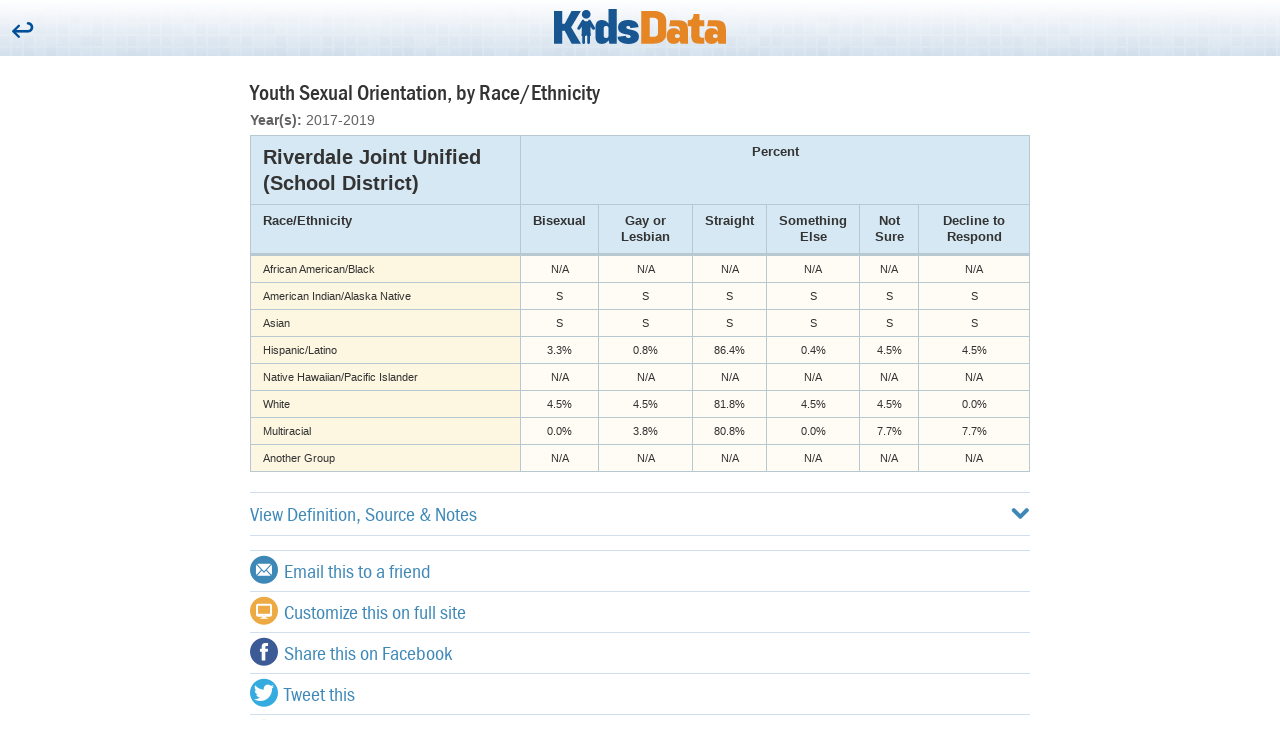

--- FILE ---
content_type: text/html; charset=utf-8
request_url: https://m.kidsdata.org/table/475/riverdale-joint-unified/2161/sexual-orientation-race
body_size: 12767
content:


<!DOCTYPE html>
<!--[if lt IE 7]><html lang="en" class="no-js lt-ie10 lt-ie9 lt-ie8 lt-ie7"> <![endif]-->
<!--[if (IE 7)&!(IEMobile)]><html lang="en" class="no-js lt-ie10 lt-ie9 lt-ie8"><![endif]-->
<!--[if (IE 8)&!(IEMobile)]><html lang="en" class="no-js lt-ie10 lt-ie9"><![endif]-->
<!--[if (IE 9)&!(IEMobile)]><html lang="en" class="no-js lt-ie10"><![endif]-->

<html lang="en" class="no-js">
<head>
    <meta charset="utf-8">
    <meta name="description" content="Kidsdata.org promotes the health and well being of children in California by providing an easy to use resource that offers high-quality, wide-ranging, local data to those who work on behalf of children.">

    
    <meta property="og:image" content="https://www.kidsdata.org/images/KidsData_logo_2col_rgb_trans_600x600.png" />
    <meta property="og:title" content="Youth Sexual Orientation, by Race/Ethnicity" />
    <meta property="og:description" content="Kidsdata.org promotes the health and well being of children in California by providing an easy to use resource that offers high-quality, wide-ranging, local data to those who work on behalf of children." />
    <meta property="og:site_name" content="Kidsdata.org" />
    <meta property="og:type" content="website" />

    <title>Youth Sexual Orientation, by Race/Ethnicity</title>

    <link href="/cassette.axd/stylesheet/d202122a7d7ff209bbc89f79935d68a6109f1abd/css/styles-generated.css" type="text/css" rel="stylesheet"/>
<link href="/cassette.axd/stylesheet/5ce7cf814639212d6410f50a159434fd8b7fb34f/css/mobile/kidsdata.css" type="text/css" rel="stylesheet"/>

    <script src="//ajax.googleapis.com/ajax/libs/jquery/1.9.1/jquery.min.js" type="text/javascript"></script>
<script type="text/javascript">
if(!window.jQuery){
document.write('<script src="/cassette.axd/script/65c4889f9eef88f9ee9205ed21b838bf01a89535/js/lib/jquery" type="text/javascript"><\/script>');
}
</script>
<script src="//use.typekit.net/hdk8kcn.js" type="text/javascript"></script>
<script src="/cassette.axd/script/d2208056533afee50779d7ed5b8d3552a03b924d/js/kidsdata/components/typekit/loadTypekit.js" type="text/javascript"></script>
<script src="/cassette.axd/script/754605319564c3e82f9f570cc64a84e708b1e7ba/js/lib/modernizr.js" type="text/javascript"></script>

    <script src="/js/lib/donorbox/widget.js" paypalExpress="false"></script>

    <meta name="HandheldFriendly" content="True">
    <meta name="MobileOptimized" content="400">
    <meta name="viewport" content="width=device-width, initial-scale=1.0">
    <meta http-equiv="cleartype" content="on"> <!-- Mobile IE font smoothing -->
    <!-- icons & favicons -->
    <link rel="apple-touch-icon" href="/images/mobile/apple-touch-icon-precomposed.png" />
    <link rel="icon" href="/images/data-guy-2.png">
    <!--[if IE]>
    <link rel="shortcut icon" href="/images/data-guy-2.png">
    <![endif]-->
</head>
	<body>
        <!-- Google Tag Manager -->
<noscript>
    <iframe src="//www.googletagmanager.com/ns.html?id=GTM-TX8PPB"
            height="0" width="0" style="display:none;visibility:hidden"></iframe>
</noscript>
<script>
	window.kdAnalytics = window.kdAnalytics || {};
	window.kdAnalytics.analyticsEnabled = true;

(function (w, d, s, l, i) {
w[l] = w[l] || []; w[l].push({
'gtm.start':
new Date().getTime(), event: 'gtm.js'
}); var f = d.getElementsByTagName(s)[0],
j = d.createElement(s), dl = l != 'dataLayer' ? '&l=' + l : ''; j.async = true; j.src =
'//www.googletagmanager.com/gtm.js?id=' + i + dl; f.parentNode.insertBefore(j, f);
})(window, document, 'script', 'dataLayer', 'GTM-TX8PPB');</script>
<!-- End Google Tag Manager -->
			<div class="is-hidden" role="navigation">
	<ul>
		<li><a href="#banner">Skip to banner</a></li>
		<li><a href="#main">Skip to main content</a></li>
		<li><a href="#footer">Skip to footer</a></li>
	</ul>
</div><!--/.is-hidden-->
<header role="banner" id="banner" class="banner">
	<div class="banner-content is-aligned-center">
		
			<button type="button" data-action="back">
				<span class="mobile-icon mobile-icon-back"></span>
				<span class="is-hidden">Back</span>
			</button>

		<h1 class="is-clean">
			<a href="/" class="logo mobile-header-logo">
				<img src="/images/KidsData_logo_2col_rgb.svg" alt="kidsdata.org" title="kidsdata.org">
			</a>
		</h1>
	</div><!--/.banner-content-->
</header><!--/.banner-->
<main role="main" id="main">
	<div class="contain">
	
		<div class="gutter">

			<h1>Youth Sexual Orientation, by Race/Ethnicity</h1>
<p class="subhead"><strong>Year(s):</strong> 2017-2019</p>
		
			<div class="data-table-wrap">
	<table class="data-table" style="width: 100%;" data-table-type="Distribution"><thead><tr><th rowspan="1" colspan="1" class="table-title">Riverdale Joint Unified (School District)</th><th colspan="6" class="fmt-2662 data" data-entity="fmt" data-id="2662">Percent</th></tr><tr><th>Race/Ethnicity</th><th colspan="1" class="ch-1618 data" data-entity="ch" data-id="1618">Bisexual</th><th colspan="1" class="ch-1617 data" data-entity="ch" data-id="1617">Gay or Lesbian</th><th colspan="1" class="ch-1320 data" data-entity="ch" data-id="1320">Straight</th><th colspan="1" class="ch-1619 data" data-entity="ch" data-id="1619">Something Else</th><th colspan="1" class="ch-1322 data" data-entity="ch" data-id="1322">Not Sure</th><th colspan="1" class="ch-1620 data" data-entity="ch" data-id="1620">Decline to Respond</th></tr></thead><tbody><tr><th rowspan="1" class="ch-7" data-entity="ch" data-id="7" data-locationtype="" data-county-id="">African American/Black</th><td class="ch-7 fmt-2662 ch-1618">N/A</td><td class="ch-7 fmt-2662 ch-1617">N/A</td><td class="ch-7 fmt-2662 ch-1320">N/A</td><td class="ch-7 fmt-2662 ch-1619">N/A</td><td class="ch-7 fmt-2662 ch-1322">N/A</td><td class="ch-7 fmt-2662 ch-1620">N/A</td></tr><tr><th rowspan="1" class="ch-11" data-entity="ch" data-id="11" data-locationtype="" data-county-id="">American Indian/Alaska Native</th><td class="ch-11 fmt-2662 ch-1618">S</td><td class="ch-11 fmt-2662 ch-1617">S</td><td class="ch-11 fmt-2662 ch-1320">S</td><td class="ch-11 fmt-2662 ch-1619">S</td><td class="ch-11 fmt-2662 ch-1322">S</td><td class="ch-11 fmt-2662 ch-1620">S</td></tr><tr><th rowspan="1" class="ch-70" data-entity="ch" data-id="70" data-locationtype="" data-county-id="">Asian</th><td class="ch-70 fmt-2662 ch-1618">S</td><td class="ch-70 fmt-2662 ch-1617">S</td><td class="ch-70 fmt-2662 ch-1320">S</td><td class="ch-70 fmt-2662 ch-1619">S</td><td class="ch-70 fmt-2662 ch-1322">S</td><td class="ch-70 fmt-2662 ch-1620">S</td></tr><tr><th rowspan="1" class="ch-10" data-entity="ch" data-id="10" data-locationtype="" data-county-id="">Hispanic/Latino</th><td class="ch-10 fmt-2662 ch-1618">3.3%</td><td class="ch-10 fmt-2662 ch-1617">0.8%</td><td class="ch-10 fmt-2662 ch-1320">86.4%</td><td class="ch-10 fmt-2662 ch-1619">0.4%</td><td class="ch-10 fmt-2662 ch-1322">4.5%</td><td class="ch-10 fmt-2662 ch-1620">4.5%</td></tr><tr><th rowspan="1" class="ch-72" data-entity="ch" data-id="72" data-locationtype="" data-county-id="">Native Hawaiian/Pacific Islander</th><td class="ch-72 fmt-2662 ch-1618">N/A</td><td class="ch-72 fmt-2662 ch-1617">N/A</td><td class="ch-72 fmt-2662 ch-1320">N/A</td><td class="ch-72 fmt-2662 ch-1619">N/A</td><td class="ch-72 fmt-2662 ch-1322">N/A</td><td class="ch-72 fmt-2662 ch-1620">N/A</td></tr><tr><th rowspan="1" class="ch-9" data-entity="ch" data-id="9" data-locationtype="" data-county-id="">White</th><td class="ch-9 fmt-2662 ch-1618">4.5%</td><td class="ch-9 fmt-2662 ch-1617">4.5%</td><td class="ch-9 fmt-2662 ch-1320">81.8%</td><td class="ch-9 fmt-2662 ch-1619">4.5%</td><td class="ch-9 fmt-2662 ch-1322">4.5%</td><td class="ch-9 fmt-2662 ch-1620">0.0%</td></tr><tr><th rowspan="1" class="ch-73" data-entity="ch" data-id="73" data-locationtype="" data-county-id="">Multiracial</th><td class="ch-73 fmt-2662 ch-1618">0.0%</td><td class="ch-73 fmt-2662 ch-1617">3.8%</td><td class="ch-73 fmt-2662 ch-1320">80.8%</td><td class="ch-73 fmt-2662 ch-1619">0.0%</td><td class="ch-73 fmt-2662 ch-1322">7.7%</td><td class="ch-73 fmt-2662 ch-1620">7.7%</td></tr><tr><th rowspan="1" class="ch-127" data-entity="ch" data-id="127" data-locationtype="" data-county-id="">Another Group</th><td class="ch-127 fmt-2662 ch-1618">N/A</td><td class="ch-127 fmt-2662 ch-1617">N/A</td><td class="ch-127 fmt-2662 ch-1320">N/A</td><td class="ch-127 fmt-2662 ch-1619">N/A</td><td class="ch-127 fmt-2662 ch-1322">N/A</td><td class="ch-127 fmt-2662 ch-1620">N/A</td></tr></tbody></table>
</div>
		
			<nav class="list-nav is-accordion" role="navigation">
	<ul>
		<li>
			<a href="#" class="trigger" data-id="definition">
				View Definition, Source &amp; Notes
				<span class="mobile-icon mobile-icon-chevron-down" data-toggle="mobile-icon mobile-icon-chevron-up"></span>
			</a>
			<div data-id="definition" class="trigger-target notes-sources">
						
				<p><strong>Definition</strong>: Estimated percentage of public school students in grades 7, 9, 11, and non-traditional programs, by race/ethnicity and sexual orientation (e.g., in 2017-2019, 5.3% of Hispanic/Latino students in grades 7, 9, 11, and non-traditional programs in California were bisexual).</p>
				<p><strong>Data Source</strong>: WestEd, <a href="https://calschls.org/about/the-surveys/#chks" target="_blank">California Healthy Kids Survey (CHKS)</a> and <a href="https://calschls.org/reports-data" target="_blank">Biennial State CHKS</a>. California Dept. of Education (Mar.&nbsp;2022).</p>
						
				<p><strong>Footnote</strong>: Years presented comprise two school years (e.g., 2017-18 and 2018-19 school years are shown as 2017-2019). County- and state-level data are weighted estimates; school district-level data are unweighted. Students in non-traditional programs are those enrolled in <a target="_blank" href="https://www.cde.ca.gov/sp/eo/cd">community day schools</a> or <a target="_blank" href="https://www.cde.ca.gov/sp/eo/ce">continuation education</a>. The notation S refers to (a) data for school districts that have been suppressed because there were fewer than 10 respondents in that group, and (b) data for counties that have been suppressed because the sample was too small to be representative. N/A means that data are not available.</p>
			</div>
		</li>
	</ul>
</nav><!--/.list-navigation-->
		
			<div class="list-nav list-share addthis_toolbox addthis_default_style" addthis:url="https://www.kidsdata.org/topic/2161/sexual-orientation-race/table#loc=475">
	<ul>
		<li><a class="addthis_button_email"><span class="mobile-icon mobile-icon-mail"></span> Email this to a friend</a></li>
		<li><a href="https://www.kidsdata.org/topic/2161/sexual-orientation-race/table#loc=475" target="_blank"><span class="mobile-icon mobile-icon-monitor"></span> Customize this on full site</a></li>
		<li><a class="addthis_button_facebook"><span class="mobile-icon mobile-icon-facebook"></span> Share this on Facebook</a></li>
		<li><a class="addthis_button_twitter"><span class="mobile-icon mobile-icon-twitter"></span> Tweet this</a></li>
		<li><a href="/"><span class="mobile-icon mobile-icon-home"></span> Start over</a></li>
	</ul>
</div>

<script type="text/javascript" src="//s7.addthis.com/js/300/addthis_widget.js#pubid=lpfch"></script>
<script type="text/javascript">
	var addthis_share;

	addthis_share = {
		email_template: "Mobile_Email_Share",
		email_vars: {
			indicatorName: "Youth Sexual Orientation, by Race/Ethnicity",
			mobileUrl: "https://m.kidsdata.org:443/table/475/riverdale-joint-unified/2161/sexual-orientation-race"
		}
	};
</script>
		
		</div><!--/.gutter-->
	</div><!--/.contain-->
</main><!--/#main-->
<footer role="contentinfo" id="footer" class="footer">
	<div class="footer-content is-aligned-center">
		<div class="footer-nav">
			<ul role="navigation" class="is-clean is-inline is-tighter">
				<li><a href="https://www.kidsdata.org/?site=full">Full Site</a></li>
				<li><a href="mailto:kidsdata@prb.org?subject=Comment%20from%20m.kidsdata.org">Contact</a></li>
			</ul>
		</div><!--/.site-toggle-->

		<div class="copyright">
			<ul class="is-clean is-tighter">
				<li><small>&copy; 2025 Population Reference Bureau.</small></li>
				<li><small>(800) 877-9881</small></li>
			</ul>
		</div><!--/.copyright-->

		
	</div><!--/.footer-content-->
</footer><!--/#footer-->
<div class="is-hidden" role="navigation">
	<ul>
		<li><a href="#banner">Back to banner</a></li>
		<li><a href="#main">Back to main content</a></li>
		<li><a href="#footer">Back to footer</a></li>
	</ul>
</div><!--/.is-hidden-->

			<script src="/cassette.axd/script/41868cda9c389145aa7296b00c1c996252a8385d/js/kidsdata/mobile" type="text/javascript"></script>
	</body>
</html>


--- FILE ---
content_type: text/css
request_url: https://m.kidsdata.org/cassette.axd/stylesheet/d202122a7d7ff209bbc89f79935d68a6109f1abd/css/styles-generated.css
body_size: 25317
content:
.chzn-container{font-size:13px;position:relative;display:inline-block;zoom:1;*display:inline}.chzn-container .chzn-drop{background:#fff;border:1px solid #aaa;border-top:0;position:absolute;top:29px;left:0;-webkit-box-shadow:0 4px 5px rgba(0,0,0,.15);-moz-box-shadow:0 4px 5px rgba(0,0,0,.15);box-shadow:0 4px 5px rgba(0,0,0,.15);z-index:1010}.chzn-container-single .chzn-single{background-color:#fff;filter:progid:DXImageTransform.Microsoft.gradient(startColorstr='#ffffff',endColorstr='#eeeeee',GradientType=0);background-image:-webkit-gradient(linear,0 0,0 100%,color-stop(20%,white),color-stop(50%,#f6f6f6),color-stop(52%,#eee),color-stop(100%,#f4f4f4));background-image:-webkit-linear-gradient(top,white 20%,#f6f6f6 50%,#eee 52%,#f4f4f4 100%);background-image:-moz-linear-gradient(top,white 20%,#f6f6f6 50%,#eee 52%,#f4f4f4 100%);background-image:-o-linear-gradient(top,white 20%,#f6f6f6 50%,#eee 52%,#f4f4f4 100%);background-image:linear,white 20%,#f6f6f6 50%,#eee 52%,#f4f4f4 100%;-webkit-border-radius:5px;-moz-border-radius:5px;border-radius:5px;-moz-background-clip:padding;-webkit-background-clip:padding-box;background-clip:padding-box;border:1px solid #aaa;-webkit-box-shadow:0 0 3px white inset,0 1px 1px rgba(0,0,0,.1);-moz-box-shadow:0 0 3px white inset,0 1px 1px rgba(0,0,0,.1);box-shadow:0 0 3px white inset,0 1px 1px rgba(0,0,0,.1);display:block;overflow:hidden;white-space:nowrap;position:relative;height:23px;line-height:24px;padding:0 0 0 8px;color:#444;text-decoration:none}.chzn-container-single .chzn-default{color:#999}.chzn-container-single .chzn-single span{margin-right:26px;display:block;overflow:hidden;white-space:nowrap;-o-text-overflow:ellipsis;-ms-text-overflow:ellipsis;text-overflow:ellipsis}.chzn-container-single .chzn-single abbr{display:block;position:absolute;right:26px;top:6px;width:12px;height:12px;font-size:1px;background:-42px 1px no-repeat}.chzn-container-single .chzn-single abbr:hover{background-position:-42px -10px}.chzn-container-single.chzn-disabled .chzn-single abbr:hover{background-position:-42px -10px}.chzn-container-single .chzn-single div{position:absolute;right:0;top:0;display:block;height:100%;width:18px}.chzn-container-single .chzn-single div b{background:no-repeat 0 2px;display:block;width:100%;height:100%}.chzn-container-single .chzn-search{padding:3px 4px;position:relative;margin:0;white-space:nowrap;z-index:1010}.chzn-container-single .chzn-search input{background:#fff no-repeat 100% -20px;background:no-repeat 100% -20px,-webkit-gradient(linear,0 0,0 100%,color-stop(1%,#eee),color-stop(15%,#fff));background:no-repeat 100% -20px,-webkit-linear-gradient(top,#eee 1%,#fff 15%);background:no-repeat 100% -20px,-moz-linear-gradient(top,#eee 1%,#fff 15%);background:no-repeat 100% -20px,-o-linear-gradient(top,#eee 1%,#fff 15%);background:no-repeat 100% -20px,linear,#eee 1%,#fff 15%;margin:1px 0;padding:4px 20px 4px 5px;outline:0;border:1px solid #aaa;font-family:sans-serif;font-size:1em}.chzn-container-single .chzn-drop{-webkit-border-radius:0 0 4px 4px;-moz-border-radius:0 0 4px 4px;border-radius:0 0 4px 4px;-moz-background-clip:padding;-webkit-background-clip:padding-box;background-clip:padding-box}.chzn-container-single-nosearch .chzn-search input{position:absolute;left:-9000px}.chzn-container-multi .chzn-choices{background-color:#fff;background-image:-webkit-gradient(linear,0 0,0 100%,color-stop(1%,#eee),color-stop(15%,white));background-image:-webkit-linear-gradient(top,#eee 1%,white 15%);background-image:-moz-linear-gradient(top,#eee 1%,white 15%);background-image:-o-linear-gradient(top,#eee 1%,white 15%);background-image:linear,#eee 1%,white 15%;border:1px solid #aaa;margin:0;padding:0;cursor:text;overflow:hidden;height:auto!important;height:1%;position:relative}.chzn-container-multi .chzn-choices li{float:left;list-style:none}.chzn-container-multi .chzn-choices .search-field{white-space:nowrap;margin:0;padding:0}.chzn-container-multi .chzn-choices .search-field input{color:#666;background:transparent!important;border:0!important;font-family:sans-serif;font-size:100%;height:34px;padding:5px;margin:1px 0;outline:0;-webkit-box-shadow:none;-moz-box-shadow:none;box-shadow:none}.chzn-container-multi .chzn-choices .search-field .default{color:#999}.chzn-container-multi .chzn-choices .search-choice{-webkit-border-radius:3px;-moz-border-radius:3px;border-radius:3px;-moz-background-clip:padding;-webkit-background-clip:padding-box;background-clip:padding-box;background-color:#e4e4e4;filter:progid:DXImageTransform.Microsoft.gradient(startColorstr='#f4f4f4',endColorstr='#eeeeee',GradientType=0);background-image:-webkit-gradient(linear,0 0,0 100%,color-stop(20%,#f4f4f4),color-stop(50%,#f0f0f0),color-stop(52%,#e8e8e8),color-stop(100%,#eee));background-image:-webkit-linear-gradient(top,#f4f4f4 20%,#f0f0f0 50%,#e8e8e8 52%,#eee 100%);background-image:-moz-linear-gradient(top,#f4f4f4 20%,#f0f0f0 50%,#e8e8e8 52%,#eee 100%);background-image:-o-linear-gradient(top,#f4f4f4 20%,#f0f0f0 50%,#e8e8e8 52%,#eee 100%);background-image:linear,#f4f4f4 20%,#f0f0f0 50%,#e8e8e8 52%,#eee 100%;-webkit-box-shadow:0 0 2px white inset,0 1px 0 rgba(0,0,0,.05);-moz-box-shadow:0 0 2px white inset,0 1px 0 rgba(0,0,0,.05);box-shadow:0 0 2px white inset,0 1px 0 rgba(0,0,0,.05);color:#333;border:1px solid #aaa;line-height:13px;padding:3px 20px 3px 5px;margin:3px 0 3px 5px;position:relative;cursor:default}.chzn-container-multi .chzn-choices .search-choice.search-choice-disabled{background-color:#e4e4e4;filter:progid:DXImageTransform.Microsoft.gradient(startColorstr='#f4f4f4',endColorstr='#eeeeee',GradientType=0);background-image:-webkit-gradient(linear,0% 0%,0% 100%,color-stop(20%,#f4f4f4),color-stop(50%,#f0f0f0),color-stop(52%,#e8e8e8),color-stop(100%,#eee));background-image:-webkit-linear-gradient(top,#f4f4f4 20%,#f0f0f0 50%,#e8e8e8 52%,#eee 100%);background-image:-moz-linear-gradient(top,#f4f4f4 20%,#f0f0f0 50%,#e8e8e8 52%,#eee 100%);background-image:-o-linear-gradient(top,#f4f4f4 20%,#f0f0f0 50%,#e8e8e8 52%,#eee 100%);background-image:-ms-linear-gradient(top,#f4f4f4 20%,#f0f0f0 50%,#e8e8e8 52%,#eee 100%);background-image:linear,top,#f4f4f4 20%,#f0f0f0 50%,#e8e8e8 52%,#eee 100%;color:#666;border:1px solid #ccc;padding-right:5px}.chzn-container-multi .chzn-choices .search-choice-focus{background:#d4d4d4}.chzn-container-multi .chzn-choices .search-choice .search-choice-close{display:block;position:absolute;right:3px;top:4px;width:12px;height:12px;font-size:1px;background:-42px 1px no-repeat}.chzn-container-multi .chzn-choices .search-choice .search-choice-close:hover{background-position:-42px -10px}.chzn-container-multi .chzn-choices .search-choice-focus .search-choice-close{background-position:-42px -10px}.chzn-container .chzn-results{margin:0 4px 4px 0;max-height:240px;padding:0 0 0 4px;position:relative;overflow-x:hidden;overflow-y:auto;-webkit-overflow-scrolling:touch}.chzn-container-multi .chzn-results{margin:-1px 0 0;padding:0}.chzn-container .chzn-results li{display:none;line-height:15px;padding:5px 6px;margin:0;list-style:none}.chzn-container .chzn-results .active-result{cursor:pointer;display:list-item}.chzn-container .chzn-results .highlighted{background-color:#3875d7;filter:progid:DXImageTransform.Microsoft.gradient(startColorstr='#3875d7',endColorstr='#2a62bc',GradientType=0);background-image:-webkit-gradient(linear,0 0,0 100%,color-stop(20%,#3875d7),color-stop(90%,#2a62bc));background-image:-webkit-linear-gradient(top,#3875d7 20%,#2a62bc 90%);background-image:-moz-linear-gradient(top,#3875d7 20%,#2a62bc 90%);background-image:-o-linear-gradient(top,#3875d7 20%,#2a62bc 90%);background-image:linear,#3875d7 20%,#2a62bc 90%;color:#fff}.chzn-container .chzn-results li em{background:#feffde;font-style:normal}.chzn-container .chzn-results .highlighted em{background:transparent}.chzn-container .chzn-results .no-results{background:#f4f4f4;display:list-item}.chzn-container .chzn-results .group-result{cursor:default;color:#343434;font-weight:bold}.chzn-container .chzn-results .group-option{padding-left:25px}.chzn-container-multi .chzn-drop .result-selected{display:none}.chzn-container .chzn-results-scroll{background:#fff;margin:0 4px;position:absolute;text-align:center;width:321px;z-index:1}.chzn-container .chzn-results-scroll span{display:inline-block;height:17px;text-indent:-5000px;width:9px}.chzn-container .chzn-results-scroll-down{bottom:0}.chzn-container .chzn-results-scroll-down span{background:no-repeat -4px -3px}.chzn-container .chzn-results-scroll-up span{background:no-repeat -22px -3px}.chzn-container-active .chzn-single{-webkit-box-shadow:0 0 5px rgba(0,0,0,.3);-moz-box-shadow:0 0 5px rgba(0,0,0,.3);box-shadow:0 0 5px rgba(0,0,0,.3);border:1px solid #5897fb}.chzn-container-active .chzn-single-with-drop{border:1px solid #aaa;-webkit-box-shadow:0 1px 0 #fff inset;-moz-box-shadow:0 1px 0 #fff inset;box-shadow:0 1px 0 #fff inset;background-color:#eee;filter:progid:DXImageTransform.Microsoft.gradient(startColorstr='#eeeeee',endColorstr='#ffffff',GradientType=0);background-image:-webkit-gradient(linear,0 0,0 100%,color-stop(20%,#eee),color-stop(80%,white));background-image:-webkit-linear-gradient(top,#eee 20%,white 80%);background-image:-moz-linear-gradient(top,#eee 20%,white 80%);background-image:-o-linear-gradient(top,#eee 20%,white 80%);background-image:linear,#eee 20%,white 80%;-webkit-border-bottom-left-radius:0;-webkit-border-bottom-right-radius:0;-moz-border-radius-bottomleft:0;-moz-border-radius-bottomright:0;border-bottom-left-radius:0;border-bottom-right-radius:0}.chzn-container-active .chzn-single-with-drop div{background:transparent}.chzn-container-active .chzn-single-with-drop div b{background-position:-18px 2px}.chzn-container-active .chzn-choices{-webkit-box-shadow:0 0 5px rgba(0,0,0,.3);-moz-box-shadow:0 0 5px rgba(0,0,0,.3);box-shadow:0 0 5px rgba(0,0,0,.3);border:1px solid #5897fb}.chzn-container-active .chzn-choices .search-field input{color:#111!important}.chzn-disabled{cursor:default;opacity:.5!important}.chzn-disabled .chzn-single{cursor:default}.chzn-disabled .chzn-choices .search-choice .search-choice-close{cursor:default}.chzn-rtl{text-align:right}.chzn-rtl .chzn-single{padding:0 8px 0 0;overflow:visible}.chzn-rtl .chzn-single span{margin-left:26px;margin-right:0;direction:rtl}.chzn-rtl .chzn-single div{left:3px;right:auto}.chzn-rtl .chzn-single abbr{left:26px;right:auto}.chzn-rtl .chzn-choices .search-field input{direction:rtl}.chzn-rtl .chzn-choices li{float:right}.chzn-rtl .chzn-choices .search-choice{padding:3px 5px 3px 19px;margin:3px 5px 3px 0}.chzn-rtl .chzn-choices .search-choice .search-choice-close{left:4px;right:auto}.chzn-rtl.chzn-container-single .chzn-results{margin:0 0 4px 4px;padding:0 4px 0 0}.chzn-rtl .chzn-results .group-option{padding-left:0;padding-right:15px}.chzn-rtl .chzn-search input{background:#fff no-repeat -30px -20px;background:no-repeat -30px -20px,-webkit-gradient(linear,0 0,0 100%,color-stop(1%,#eee),color-stop(15%,#fff));background:no-repeat -30px -20px,-webkit-linear-gradient(top,#eee 1%,#fff 15%);background:no-repeat -30px -20px,-moz-linear-gradient(top,#eee 1%,#fff 15%);background:no-repeat -30px -20px,-o-linear-gradient(top,#eee 1%,#fff 15%);background:no-repeat -30px -20px,linear,#eee 1%,#fff 15%;padding:4px 5px 4px 20px;direction:rtl}.chzn-container-single.chzn-rtl .chzn-single div b{background-position:6px 2px}.chzn-container-single.chzn-rtl .chzn-single-with-drop div b{background-position:-12px 2px}@media only screen and (-webkit-min-device-pixel-ratio:2),only screen and (min-resolution:144dpi){.chzn-rtl .chzn-search input,.chzn-container-single .chzn-single abbr,.chzn-container-single .chzn-single div b,.chzn-container-single .chzn-search input,.chzn-container-multi .chzn-choices .search-choice .search-choice-close,.chzn-container .chzn-results-scroll-down span,.chzn-container .chzn-results-scroll-up span{background-repeat:no-repeat!important;background-size:52px 37px!important}}#colorbox,#cboxOverlay,#cboxWrapper{position:absolute;top:0;left:0;z-index:15000;overflow:hidden}#cboxOverlay{position:fixed;width:100%;height:100%}#cboxMiddleLeft,#cboxBottomLeft{clear:left}#cboxContent{position:relative}#cboxLoadedContent{overflow:auto;-webkit-overflow-scrolling:touch}#cboxTitle{margin:0}#cboxLoadingOverlay,#cboxLoadingGraphic{position:absolute;top:0;left:0;width:100%;height:100%}#cboxPrevious,#cboxNext,#cboxClose,#cboxqtipClose,#cboxSlideshow{cursor:pointer}.cboxPhoto{float:left;margin:auto;border:0;display:block;max-width:none;-ms-interpolation-mode:bicubic}.cboxIframe{width:100%;height:100%;display:block;border:0}#colorbox,#cboxContent,#cboxLoadedContent{box-sizing:content-box;-moz-box-sizing:content-box;-webkit-box-sizing:content-box}#cboxOverlay{background:url(/cassette.axd/file/images/vendor/colorbox/overlay-44416a33d7a443bd3a79b3e068b8be445165c4ad.png) repeat 0 0}#colorbox{outline:0}#cboxTopLeft{width:21px;height:21px;background:url(/cassette.axd/file/images/vendor/colorbox/controls-3cbcf3dc7292ebfd86c16f0df882dd3529e1da8e.png) no-repeat -101px 0}#cboxTopRight{width:21px;height:21px;background:url(/cassette.axd/file/images/vendor/colorbox/controls-3cbcf3dc7292ebfd86c16f0df882dd3529e1da8e.png) no-repeat -130px 0}#cboxBottomLeft{width:21px;height:21px;background:url(/cassette.axd/file/images/vendor/colorbox/controls-3cbcf3dc7292ebfd86c16f0df882dd3529e1da8e.png) no-repeat -101px -29px}#cboxBottomRight{width:21px;height:21px;background:url(/cassette.axd/file/images/vendor/colorbox/controls-3cbcf3dc7292ebfd86c16f0df882dd3529e1da8e.png) no-repeat -130px -29px}#cboxMiddleLeft{width:21px;background:url(/cassette.axd/file/images/vendor/colorbox/controls-3cbcf3dc7292ebfd86c16f0df882dd3529e1da8e.png) left top repeat-y}#cboxMiddleRight{width:21px;background:url(/cassette.axd/file/images/vendor/colorbox/controls-3cbcf3dc7292ebfd86c16f0df882dd3529e1da8e.png) right top repeat-y}#cboxTopCenter{height:21px;background:url(/cassette.axd/file/images/vendor/colorbox/border-d072f8773f2fa09862be4c237494b6aef22bf69b.png) 0 0 repeat-x}#cboxBottomCenter{height:21px;background:url(/cassette.axd/file/images/vendor/colorbox/border-d072f8773f2fa09862be4c237494b6aef22bf69b.png) 0 -29px repeat-x}#cboxContent{background:#fff;overflow:hidden}.cboxIframe{background:#fff}#cboxError{padding:50px;border:1px solid #ccc}#cboxLoadedContent{margin-bottom:28px}#cboxTitle{position:absolute;bottom:4px;left:0;text-align:center;width:100%;color:#949494}#cboxCurrent{position:absolute;bottom:4px;left:58px;color:#949494}#cboxLoadingOverlay{background:url(/cassette.axd/file/images/vendor/colorbox/loading_background-0c5e1e8c496345d067fbaae8d926366a1c7290b0.png) no-repeat center center}#cboxLoadingGraphic{background:url(/cassette.axd/file/images/vendor/colorbox/loading-2b4264c33ca38441513afb2a3f29ecdb2759d27f.gif) no-repeat center center}#cboxPrevious,#cboxNext,#cboxSlideshow,#cboxClose,#cboxqtipClose{border:0;padding:0;margin:0;overflow:visible;width:auto;background:none}#cboxPrevious:active,#cboxNext:active,#cboxSlideshow:active,#cboxClose:active,#cboxqtipClose:active{outline:0}#cboxSlideshow{position:absolute;bottom:4px;right:30px;color:#0092ef}#cboxPrevious{position:absolute;bottom:0;left:0;background:url(/cassette.axd/file/images/vendor/colorbox/controls-3cbcf3dc7292ebfd86c16f0df882dd3529e1da8e.png) no-repeat -75px 0;width:25px;height:25px;text-indent:-9999px}#cboxPrevious:hover{background-position:-75px -25px}#cboxNext{position:absolute;bottom:0;left:27px;background:url(/cassette.axd/file/images/vendor/colorbox/controls-3cbcf3dc7292ebfd86c16f0df882dd3529e1da8e.png) no-repeat -50px 0;width:25px;height:25px;text-indent:-9999px}#cboxClose{position:absolute;bottom:0;right:0;background:url(/cassette.axd/file/images/vendor/colorbox/controls-3cbcf3dc7292ebfd86c16f0df882dd3529e1da8e.png) no-repeat -25px 0;width:25px;height:25px;text-indent:-9999px}#cboxClose:hover{background-position:-25px -25px}#cboxqtipClose{position:absolute;top:-45px;right:-45px;background:url(/cassette.axd/file/images/layout/sprite-59153a06c8c0e4834cca89ea3ca6c2e9c4098cec.png) no-repeat -588px;width:32px;height:32px;text-indent:-9999px}.cboxIE #cboxTopLeft,.cboxIE #cboxTopCenter,.cboxIE #cboxTopRight,.cboxIE #cboxBottomLeft,.cboxIE #cboxBottomCenter,.cboxIE #cboxBottomRight,.cboxIE #cboxMiddleLeft,.cboxIE #cboxMiddleRight{filter:progid:DXImageTransform.Microsoft.gradient(startColorstr=#00FFFFFF,endColorstr=#00FFFFFF)}.flex-container a:active,.flexslider a:active,.flex-container a:focus,.flexslider a:focus{outline:none}.slides,.flex-control-nav,.flex-direction-nav{margin:0;padding:0;list-style:none}.flexslider{margin:0;padding:0}.flexslider .slides>li{display:none;-webkit-backface-visibility:hidden}.flexslider .slides img{width:100%;display:block}.flex-pauseplay span{text-transform:capitalize}.slides:after{content:".";display:block;clear:both;visibility:hidden;line-height:0;height:0}html[xmlns] .slides{display:block}* html .slides{height:1%}.no-js .slides>li:first-child{display:block}.flexslider{margin:0;background:#fff;border:4px solid #fff;position:relative;-webkit-border-radius:4px;-moz-border-radius:4px;-o-border-radius:4px;border-radius:4px;box-shadow:0 1px 4px rgba(0,0,0,.2);-webkit-box-shadow:0 1px 4px rgba(0,0,0,.2);-moz-box-shadow:0 1px 4px rgba(0,0,0,.2);-o-box-shadow:0 1px 4px rgba(0,0,0,.2);zoom:1}.flex-viewport{-webkit-transition:all 1s ease;-moz-transition:all 1s ease;transition:all 1s ease}.loading .flex-viewport{max-height:300px}.flexslider .slides{zoom:1}.carousel li{margin-right:5px}.flex-direction-nav{*height:0}.flex-direction-nav a{width:30px;height:30px;margin:-20px 0 0;display:block;background:url(/css/images/bg_direction_nav.png) no-repeat 0 0;position:absolute;top:50%;z-index:10;cursor:pointer;text-indent:-9999px;opacity:0;-webkit-transition:all .3s ease}.flex-direction-nav .flex-next{background-position:100% 0;right:-36px}.flex-direction-nav .flex-prev{left:-36px}.flexslider:hover .flex-next{opacity:.8;right:5px}.flexslider:hover .flex-prev{opacity:.8;left:5px}.flexslider:hover .flex-next:hover,.flexslider:hover .flex-prev:hover{opacity:1}.flex-direction-nav .flex-disabled{opacity:.3!important;filter:alpha(opacity=30);cursor:default}.flex-control-nav{width:100%;position:absolute;bottom:-40px;text-align:center}.flex-control-nav li{margin:0 6px;display:inline-block;zoom:1;*display:inline}.flex-control-paging li a{width:11px;height:11px;display:block;background:#666;background:rgba(0,0,0,.5);cursor:pointer;text-indent:-9999px;-webkit-border-radius:20px;-moz-border-radius:20px;-o-border-radius:20px;border-radius:20px;box-shadow:inset 0 0 3px rgba(0,0,0,.3)}.flex-control-paging li a:hover{background:#333;background:rgba(0,0,0,.7)}.flex-control-paging li a.flex-active{background:#000;background:rgba(0,0,0,.9);cursor:default}.flex-control-thumbs{margin:5px 0 0;position:static;overflow:hidden}.flex-control-thumbs li{width:25%;float:left;margin:0}.flex-control-thumbs img{width:100%;display:block;opacity:.7;cursor:pointer}.flex-control-thumbs img:hover{opacity:1}.flex-control-thumbs .flex-active{opacity:1;cursor:default}@media screen and (max-width:860px){.flex-direction-nav .flex-prev{opacity:1;left:0}.flex-direction-nav .flex-next{opacity:1;right:0}}.ui-multiselect{padding:2px 0 2px 4px;text-align:left}.ui-multiselect span.ui-icon{float:right}.ui-multiselect-single .ui-multiselect-checkboxes input{position:absolute!important;top:auto!important;left:-9999px}.ui-multiselect-single .ui-multiselect-checkboxes label{padding:5px!important}.ui-multiselect-header ul{font-size:.9em}.ui-multiselect-header ul li{float:left;padding:0 10px 0 0}.ui-multiselect-header span.ui-icon{float:left}.ui-multiselect-header li.ui-multiselect-close{float:right;text-align:right;padding-right:0}.ui-multiselect-header{margin-bottom:3px;padding:3px 0 20px 4px;display:block}.ui-multiselect-header a{color:#727272;font-weight:bold}.ui-multiselect-header a:hover{color:#474747}.ui-multiselect-header span.ui-icon{width:12px;padding-top:12px;background-image:url(/cassette.axd/file/images/multiselect-checkmarks-4e919bdce384220fa94b8c0778fb9d98922bb2db.png)}.ui-multiselect-header span.ui-icon-check{background-position:12px}.ui-multiselect-header span.ui-icon-closethick{background-position:-12px}.ui-multiselect-header .ui-helper-reset a{padding-left:5px}.ui-multiselect-menu{display:none;padding:3px;position:absolute;z-index:99999;text-align:left;background-color:#fff}.ui-multiselect-checkboxes{position:relative;overflow-y:scroll}.ui-multiselect-checkboxes label{cursor:default;display:block;border:1px solid transparent;padding:3px 1px}.ui-multiselect-checkboxes label input{position:relative;top:1px}.ui-multiselect-checkboxes label span{margin-left:20px}.ui-multiselect-checkboxes li{clear:both;padding-right:3px}.ui-multiselect-checkboxes li.ui-multiselect-optgroup-label{text-align:center;font-weight:bold;border-bottom:1px solid}.ui-multiselect-checkboxes li.ui-multiselect-optgroup-label a{display:block;padding:3px;margin:1px 0;text-decoration:none}* html .ui-multiselect-checkboxes label{border:none}.mCSB_container{width:auto;margin-right:30px;overflow:hidden}.mCSB_container.mCS_no_scrollbar{margin-right:0;width:auto!important}.mCS_disabled>.mCustomScrollBox>.mCSB_container.mCS_no_scrollbar,.mCS_destroyed>.mCustomScrollBox>.mCSB_container.mCS_no_scrollbar{margin-right:30px}.mCustomScrollBox>.mCSB_scrollTools{width:16px;height:100%;top:0;right:0}.mCSB_scrollTools .mCSB_draggerContainer{position:absolute;top:0;left:0;bottom:0;right:0;height:auto}.mCSB_scrollTools a+.mCSB_draggerContainer{margin:20px 0}.mCSB_scrollTools .mCSB_draggerRail{width:2px;height:100%;margin:0 auto;-webkit-border-radius:10px;-moz-border-radius:10px;border-radius:10px}.mCSB_scrollTools .mCSB_dragger{cursor:pointer;width:100%;height:30px}.mCSB_scrollTools .mCSB_dragger .mCSB_dragger_bar{width:4px;height:100%;margin:0 auto;-webkit-border-radius:10px;-moz-border-radius:10px;border-radius:10px;text-align:center}.mCSB_scrollTools .mCSB_buttonUp,.mCSB_scrollTools .mCSB_buttonDown{display:block;position:relative;height:20px;overflow:hidden;margin:0 auto;cursor:pointer}.mCSB_scrollTools .mCSB_buttonDown{top:100%;margin-top:-40px}.mCSB_horizontal>.mCSB_container{height:auto;margin-right:0;margin-bottom:30px;overflow:hidden}.mCSB_horizontal>.mCSB_container.mCS_no_scrollbar{margin-bottom:0}.mCS_disabled>.mCSB_horizontal>.mCSB_container.mCS_no_scrollbar,.mCS_destroyed>.mCSB_horizontal>.mCSB_container.mCS_no_scrollbar{margin-right:0;margin-bottom:30px}.mCSB_horizontal.mCustomScrollBox>.mCSB_scrollTools{width:100%;height:16px;top:auto;right:auto;bottom:0;left:0;overflow:hidden}.mCSB_horizontal>.mCSB_scrollTools a+.mCSB_draggerContainer{margin:0 20px}.mCSB_horizontal>.mCSB_scrollTools .mCSB_draggerRail{width:100%;height:2px;margin:7px 0;-webkit-border-radius:10px;-moz-border-radius:10px;border-radius:10px}.mCSB_horizontal>.mCSB_scrollTools .mCSB_dragger{width:30px;height:100%}.mCSB_horizontal>.mCSB_scrollTools .mCSB_dragger .mCSB_dragger_bar{width:100%;height:4px;margin:6px auto;-webkit-border-radius:10px;-moz-border-radius:10px;border-radius:10px}.mCSB_horizontal>.mCSB_scrollTools .mCSB_buttonLeft,.mCSB_horizontal>.mCSB_scrollTools .mCSB_buttonRight{display:block;position:relative;width:20px;height:100%;overflow:hidden;margin:0 auto;cursor:pointer;float:left}.mCSB_horizontal>.mCSB_scrollTools .mCSB_buttonRight{margin-left:-40px;float:right}.mCustomScrollBox{-ms-touch-action:none}.mCustomScrollBox>.mCSB_scrollTools{opacity:.75;filter:"alpha(opacity=75)";-ms-filter:"alpha(opacity=75)"}.mCustomScrollBox:hover>.mCSB_scrollTools{opacity:1;filter:"alpha(opacity=100)";-ms-filter:"alpha(opacity=100)"}.mCSB_scrollTools .mCSB_draggerRail{background:#000;background:rgba(0,0,0,.4);filter:"alpha(opacity=40)";-ms-filter:"alpha(opacity=40)"}.mCSB_scrollTools .mCSB_dragger .mCSB_dragger_bar{background:#fff;background:rgba(255,255,255,.75);filter:"alpha(opacity=75)";-ms-filter:"alpha(opacity=75)"}.mCSB_scrollTools .mCSB_dragger:hover .mCSB_dragger_bar{background:rgba(255,255,255,.85);filter:"alpha(opacity=85)";-ms-filter:"alpha(opacity=85)"}.mCSB_scrollTools .mCSB_dragger:active .mCSB_dragger_bar,.mCSB_scrollTools .mCSB_dragger.mCSB_dragger_onDrag .mCSB_dragger_bar{background:rgba(255,255,255,.9);filter:"alpha(opacity=90)";-ms-filter:"alpha(opacity=90)"}.mCSB_scrollTools .mCSB_buttonUp,.mCSB_scrollTools .mCSB_buttonDown,.mCSB_scrollTools .mCSB_buttonLeft,.mCSB_scrollTools .mCSB_buttonRight{background-image:url(/cassette.axd/file/images/mCSB_buttons-c46549f275dfd6b48b0f309ff7a175fa0ad0356b.png);background-repeat:no-repeat;opacity:.4;filter:"alpha(opacity=40)";-ms-filter:"alpha(opacity=40)"}.mCSB_scrollTools .mCSB_buttonUp{background-position:0 0}.mCSB_scrollTools .mCSB_buttonDown{background-position:0 -20px}.mCSB_scrollTools .mCSB_buttonLeft{background-position:0 -40px}.mCSB_scrollTools .mCSB_buttonRight{background-position:0 -56px}.mCSB_scrollTools .mCSB_buttonUp:hover,.mCSB_scrollTools .mCSB_buttonDown:hover,.mCSB_scrollTools .mCSB_buttonLeft:hover,.mCSB_scrollTools .mCSB_buttonRight:hover{opacity:.75;filter:"alpha(opacity=75)";-ms-filter:"alpha(opacity=75)"}.mCSB_scrollTools .mCSB_buttonUp:active,.mCSB_scrollTools .mCSB_buttonDown:active,.mCSB_scrollTools .mCSB_buttonLeft:active,.mCSB_scrollTools .mCSB_buttonRight:active{opacity:.9;filter:"alpha(opacity=90)";-ms-filter:"alpha(opacity=90)"}.mCS-dark>.mCSB_scrollTools .mCSB_draggerRail{background:#000;background:rgba(0,0,0,.15)}.mCS-dark>.mCSB_scrollTools .mCSB_dragger .mCSB_dragger_bar{background:#000;background:rgba(0,0,0,.75)}.mCS-dark>.mCSB_scrollTools .mCSB_dragger:hover .mCSB_dragger_bar{background:rgba(0,0,0,.85)}.mCS-dark>.mCSB_scrollTools .mCSB_dragger:active .mCSB_dragger_bar,.mCS-dark>.mCSB_scrollTools .mCSB_dragger.mCSB_dragger_onDrag .mCSB_dragger_bar{background:rgba(0,0,0,.9)}.mCS-dark>.mCSB_scrollTools .mCSB_buttonUp{background-position:-80px 0}.mCS-dark>.mCSB_scrollTools .mCSB_buttonDown{background-position:-80px -20px}.mCS-dark>.mCSB_scrollTools .mCSB_buttonLeft{background-position:-80px -40px}.mCS-dark>.mCSB_scrollTools .mCSB_buttonRight{background-position:-80px -56px}.mCS-light-2>.mCSB_scrollTools .mCSB_draggerRail{width:4px;background:#fff;background:rgba(255,255,255,.1);-webkit-border-radius:1px;-moz-border-radius:1px;border-radius:1px}.mCS-light-2>.mCSB_scrollTools .mCSB_dragger .mCSB_dragger_bar{width:4px;background:#fff;background:rgba(255,255,255,.75);-webkit-border-radius:1px;-moz-border-radius:1px;border-radius:1px}.mCS-light-2.mCSB_horizontal>.mCSB_scrollTools .mCSB_draggerRail{width:100%;height:4px;margin:6px 0}.mCS-light-2.mCSB_horizontal>.mCSB_scrollTools .mCSB_dragger .mCSB_dragger_bar{width:100%;height:4px;margin:6px auto}.mCS-light-2>.mCSB_scrollTools .mCSB_dragger:hover .mCSB_dragger_bar{background:rgba(255,255,255,.85)}.mCS-light-2>.mCSB_scrollTools .mCSB_dragger:active .mCSB_dragger_bar,.mCS-light-2>.mCSB_scrollTools .mCSB_dragger.mCSB_dragger_onDrag .mCSB_dragger_bar{background:rgba(255,255,255,.9)}.mCS-light-2>.mCSB_scrollTools .mCSB_buttonUp{background-position:-32px 0}.mCS-light-2>.mCSB_scrollTools .mCSB_buttonDown{background-position:-32px -20px}.mCS-light-2>.mCSB_scrollTools .mCSB_buttonLeft{background-position:-40px -40px}.mCS-light-2>.mCSB_scrollTools .mCSB_buttonRight{background-position:-40px -56px}.mCS-dark-2>.mCSB_scrollTools .mCSB_draggerRail{width:4px;background:#000;background:rgba(0,0,0,.1);-webkit-border-radius:1px;-moz-border-radius:1px;border-radius:1px}.mCS-dark-2>.mCSB_scrollTools .mCSB_dragger .mCSB_dragger_bar{width:4px;background:#000;background:rgba(0,0,0,.75);-webkit-border-radius:1px;-moz-border-radius:1px;border-radius:1px}.mCS-dark-2.mCSB_horizontal>.mCSB_scrollTools .mCSB_draggerRail{width:100%;height:4px;margin:6px 0}.mCS-dark-2.mCSB_horizontal>.mCSB_scrollTools .mCSB_dragger .mCSB_dragger_bar{width:100%;height:4px;margin:6px auto}.mCS-dark-2>.mCSB_scrollTools .mCSB_dragger:hover .mCSB_dragger_bar{background:rgba(0,0,0,.85)}.mCS-dark-2>.mCSB_scrollTools .mCSB_dragger:active .mCSB_dragger_bar,.mCS-dark-2>.mCSB_scrollTools .mCSB_dragger.mCSB_dragger_onDrag .mCSB_dragger_bar{background:rgba(0,0,0,.9)}.mCS-dark-2>.mCSB_scrollTools .mCSB_buttonUp{background-position:-112px 0}.mCS-dark-2>.mCSB_scrollTools .mCSB_buttonDown{background-position:-112px -20px}.mCS-dark-2>.mCSB_scrollTools .mCSB_buttonLeft{background-position:-120px -40px}.mCS-dark-2>.mCSB_scrollTools .mCSB_buttonRight{background-position:-120px -56px}.mCS-light-thick>.mCSB_scrollTools .mCSB_draggerRail{width:4px;background:#fff;background:rgba(255,255,255,.1);-webkit-border-radius:2px;-moz-border-radius:2px;border-radius:2px}.mCS-light-thick>.mCSB_scrollTools .mCSB_dragger .mCSB_dragger_bar{width:6px;background:#fff;background:rgba(255,255,255,.75);-webkit-border-radius:2px;-moz-border-radius:2px;border-radius:2px}.mCS-light-thick.mCSB_horizontal>.mCSB_scrollTools .mCSB_draggerRail{width:100%;height:4px;margin:6px 0}.mCS-light-thick.mCSB_horizontal>.mCSB_scrollTools .mCSB_dragger .mCSB_dragger_bar{width:100%;height:6px;margin:5px auto}.mCS-light-thick>.mCSB_scrollTools .mCSB_dragger:hover .mCSB_dragger_bar{background:rgba(255,255,255,.85)}.mCS-light-thick>.mCSB_scrollTools .mCSB_dragger:active .mCSB_dragger_bar,.mCS-light-thick>.mCSB_scrollTools .mCSB_dragger.mCSB_dragger_onDrag .mCSB_dragger_bar{background:rgba(255,255,255,.9)}.mCS-light-thick>.mCSB_scrollTools .mCSB_buttonUp{background-position:-16px 0}.mCS-light-thick>.mCSB_scrollTools .mCSB_buttonDown{background-position:-16px -20px}.mCS-light-thick>.mCSB_scrollTools .mCSB_buttonLeft{background-position:-20px -40px}.mCS-light-thick>.mCSB_scrollTools .mCSB_buttonRight{background-position:-20px -56px}.mCS-dark-thick>.mCSB_scrollTools .mCSB_draggerRail{width:4px;background:#000;background:rgba(0,0,0,.1);-webkit-border-radius:2px;-moz-border-radius:2px;border-radius:2px}.mCS-dark-thick>.mCSB_scrollTools .mCSB_dragger .mCSB_dragger_bar{width:6px;background:#000;background:rgba(0,0,0,.75);-webkit-border-radius:2px;-moz-border-radius:2px;border-radius:2px}.mCS-dark-thick.mCSB_horizontal>.mCSB_scrollTools .mCSB_draggerRail{width:100%;height:4px;margin:6px 0}.mCS-dark-thick.mCSB_horizontal>.mCSB_scrollTools .mCSB_dragger .mCSB_dragger_bar{width:100%;height:6px;margin:5px auto}.mCS-dark-thick>.mCSB_scrollTools .mCSB_dragger:hover .mCSB_dragger_bar{background:rgba(0,0,0,.85)}.mCS-dark-thick>.mCSB_scrollTools .mCSB_dragger:active .mCSB_dragger_bar,.mCS-dark-thick>.mCSB_scrollTools .mCSB_dragger.mCSB_dragger_onDrag .mCSB_dragger_bar{background:rgba(0,0,0,.9)}.mCS-dark-thick>.mCSB_scrollTools .mCSB_buttonUp{background-position:-96px 0}.mCS-dark-thick>.mCSB_scrollTools .mCSB_buttonDown{background-position:-96px -20px}.mCS-dark-thick>.mCSB_scrollTools .mCSB_buttonLeft{background-position:-100px -40px}.mCS-dark-thick>.mCSB_scrollTools .mCSB_buttonRight{background-position:-100px -56px}.mCS-light-thin>.mCSB_scrollTools .mCSB_draggerRail{background:#fff;background:rgba(255,255,255,.1)}.mCS-light-thin>.mCSB_scrollTools .mCSB_dragger .mCSB_dragger_bar{width:2px}.mCS-light-thin.mCSB_horizontal>.mCSB_scrollTools .mCSB_draggerRail{width:100%}.mCS-light-thin.mCSB_horizontal>.mCSB_scrollTools .mCSB_dragger .mCSB_dragger_bar{width:100%;height:2px;margin:7px auto}.mCS-dark-thin>.mCSB_scrollTools .mCSB_draggerRail{background:#000;background:rgba(0,0,0,.15)}.mCS-dark-thin>.mCSB_scrollTools .mCSB_dragger .mCSB_dragger_bar{width:2px;background:#000;background:rgba(0,0,0,.75)}.mCS-dark-thin.mCSB_horizontal>.mCSB_scrollTools .mCSB_draggerRail{width:100%}.mCS-dark-thin.mCSB_horizontal>.mCSB_scrollTools .mCSB_dragger .mCSB_dragger_bar{width:100%;height:2px;margin:7px auto}.mCS-dark-thin>.mCSB_scrollTools .mCSB_dragger:hover .mCSB_dragger_bar{background:rgba(0,0,0,.85)}.mCS-dark-thin>.mCSB_scrollTools .mCSB_dragger:active .mCSB_dragger_bar,.mCS-dark-thin>.mCSB_scrollTools .mCSB_dragger.mCSB_dragger_onDrag .mCSB_dragger_bar{background:rgba(0,0,0,.9)}.mCS-dark-thin>.mCSB_scrollTools .mCSB_buttonUp{background-position:-80px 0}.mCS-dark-thin>.mCSB_scrollTools .mCSB_buttonDown{background-position:-80px -20px}.mCS-dark-thin>.mCSB_scrollTools .mCSB_buttonLeft{background-position:-80px -40px}.mCS-dark-thin>.mCSB_scrollTools .mCSB_buttonRight{background-position:-80px -56px}@font-face{font-family:"icons";src:url("/cassette.axd/file/fonts/icons-6cfd7909c7991082336727745ffed2ff-ae55fcc9d53edb52a58009f5ca28e739a3b14fc1.eot?#iefix") format("embedded-opentype"),url("/cassette.axd/file/fonts/icons-6cfd7909c7991082336727745ffed2ff-2b4ecc3f45b6301b77b0d25f4cb88b665b1884ed.woff") format("woff"),url("/cassette.axd/file/fonts/icons-6cfd7909c7991082336727745ffed2ff-193c871622ee55d368b7a0ed0fd1f8144794696d.ttf") format("truetype"),url("/cassette.axd/file/fonts/icons-6cfd7909c7991082336727745ffed2ff-bff43168af245c6397bcf63f0eecae503b52bfae.svg?#webfont") format("svg");font-weight:normal;font-style:normal}[class^="icon-"]:before,[class*=" icon-"]:before{font-family:"icons";display:inline-block;font-weight:normal;font-style:normal;text-decoration:inherit}.icon-magnifying-glass:before{content:""}.icon-temp:before{content:""}header,footer,article,section,hgroup,nav,figure{display:block}html,body,div,span,applet,object,iframe,h1,h2,h3,h4,h5,h6,hr,p,input,textarea,blockquote,pre,a,abbr,acronym,address,big,cite,code,del,dfn,em,img,ins,kbd,q,s,samp,small,strike,strong,sub,sup,tt,var,b,u,i,center,dl,dt,dd,ol,ul,li,fieldset,form,label,legend,table,caption,tbody,tfoot,thead,tr,th,td,article,aside,canvas,details,embed,figure,figcaption,footer,header,hgroup,menu,nav,output,ruby,section,summary,time,mark,audio,video{border:0;font-size:100%;font:inherit;vertical-align:baseline;margin:0;padding:0}article,aside,details,figcaption,figure,footer,header,hgroup,menu,nav,section{display:block}body{line-height:1}ol,ul{list-style:none}blockquote,q{quotes:none}blockquote:before,blockquote:after,q:before,q:after{content:none}table{border-collapse:collapse;border-spacing:0}:focus{outline:none}::-moz-focus-inner{border:0}.span1{-webkit-box-sizing:border-box;-moz-box-sizing:border-box;box-sizing:border-box;float:left;padding-left:15px;padding-right:15px;width:4.16667%}.span1:first-child{padding-left:0}.span1:last-child{padding-right:0}.span2{-webkit-box-sizing:border-box;-moz-box-sizing:border-box;box-sizing:border-box;float:left;padding-left:15px;padding-right:15px;width:8.33333%}.span2:first-child{padding-left:0}.span2:last-child{padding-right:0}.span3{-webkit-box-sizing:border-box;-moz-box-sizing:border-box;box-sizing:border-box;float:left;padding-left:15px;padding-right:15px;width:12.5%}.span3:first-child{padding-left:0}.span3:last-child{padding-right:0}.span4{-webkit-box-sizing:border-box;-moz-box-sizing:border-box;box-sizing:border-box;float:left;padding-left:15px;padding-right:15px;width:16.66667%}.span4:first-child{padding-left:0}.span4:last-child{padding-right:0}.span5{-webkit-box-sizing:border-box;-moz-box-sizing:border-box;box-sizing:border-box;float:left;padding-left:15px;padding-right:15px;width:20.83333%}.span5:first-child{padding-left:0}.span5:last-child{padding-right:0}.span6{-webkit-box-sizing:border-box;-moz-box-sizing:border-box;box-sizing:border-box;float:left;padding-left:15px;padding-right:15px;width:25%}.span6:first-child{padding-left:0}.span6:last-child{padding-right:0}.span7{-webkit-box-sizing:border-box;-moz-box-sizing:border-box;box-sizing:border-box;float:left;padding-left:15px;padding-right:15px;width:29.16667%}.span7:first-child{padding-left:0}.span7:last-child{padding-right:0}.span8{-webkit-box-sizing:border-box;-moz-box-sizing:border-box;box-sizing:border-box;float:left;padding-left:15px;padding-right:15px;width:33.33333%}.span8:first-child{padding-left:0}.span8:last-child{padding-right:0}.span9{-webkit-box-sizing:border-box;-moz-box-sizing:border-box;box-sizing:border-box;float:left;padding-left:15px;padding-right:15px;width:37.5%}.span9:first-child{padding-left:0}.span9:last-child{padding-right:0}.span10{-webkit-box-sizing:border-box;-moz-box-sizing:border-box;box-sizing:border-box;float:left;padding-left:15px;padding-right:15px;width:41.66667%}.span10:first-child{padding-left:0}.span10:last-child{padding-right:0}.span11{-webkit-box-sizing:border-box;-moz-box-sizing:border-box;box-sizing:border-box;float:left;padding-left:15px;padding-right:15px;width:45.83333%}.span11:first-child{padding-left:0}.span11:last-child{padding-right:0}.span12{-webkit-box-sizing:border-box;-moz-box-sizing:border-box;box-sizing:border-box;float:left;padding-left:15px;padding-right:15px;width:50%}.span12:first-child{padding-left:0}.span12:last-child{padding-right:0}.span13{-webkit-box-sizing:border-box;-moz-box-sizing:border-box;box-sizing:border-box;float:left;padding-left:15px;padding-right:15px;width:54.16667%}.span13:first-child{padding-left:0}.span13:last-child{padding-right:0}.span14{-webkit-box-sizing:border-box;-moz-box-sizing:border-box;box-sizing:border-box;float:left;padding-left:15px;padding-right:15px;width:58.33333%}.span14:first-child{padding-left:0}.span14:last-child{padding-right:0}.span15{-webkit-box-sizing:border-box;-moz-box-sizing:border-box;box-sizing:border-box;float:left;padding-left:15px;padding-right:15px;width:62.5%}.span15:first-child{padding-left:0}.span15:last-child{padding-right:0}.span16{-webkit-box-sizing:border-box;-moz-box-sizing:border-box;box-sizing:border-box;float:left;padding-left:15px;padding-right:15px;width:66.66667%}.span16:first-child{padding-left:0}.span16:last-child{padding-right:0}.span17{-webkit-box-sizing:border-box;-moz-box-sizing:border-box;box-sizing:border-box;float:left;padding-left:15px;padding-right:15px;width:70.83333%}.span17:first-child{padding-left:0}.span17:last-child{padding-right:0}.span18{-webkit-box-sizing:border-box;-moz-box-sizing:border-box;box-sizing:border-box;float:left;padding-left:15px;padding-right:15px;width:75%}.span18:first-child{padding-left:0}.span18:last-child{padding-right:0}.span19{-webkit-box-sizing:border-box;-moz-box-sizing:border-box;box-sizing:border-box;float:left;padding-left:15px;padding-right:15px;width:79.16667%}.span19:first-child{padding-left:0}.span19:last-child{padding-right:0}.span20{-webkit-box-sizing:border-box;-moz-box-sizing:border-box;box-sizing:border-box;float:left;padding-left:15px;padding-right:15px;width:83.33333%}.span20:first-child{padding-left:0}.span20:last-child{padding-right:0}.span21{-webkit-box-sizing:border-box;-moz-box-sizing:border-box;box-sizing:border-box;float:left;padding-left:15px;padding-right:15px;width:87.5%}.span21:first-child{padding-left:0}.span21:last-child{padding-right:0}.span22{-webkit-box-sizing:border-box;-moz-box-sizing:border-box;box-sizing:border-box;float:left;padding-left:15px;padding-right:15px;width:91.66667%}.span22:first-child{padding-left:0}.span22:last-child{padding-right:0}.span23{-webkit-box-sizing:border-box;-moz-box-sizing:border-box;box-sizing:border-box;float:left;padding-left:15px;padding-right:15px;width:95.83333%}.span23:first-child{padding-left:0}.span23:last-child{padding-right:0}.span24{-webkit-box-sizing:border-box;-moz-box-sizing:border-box;box-sizing:border-box;float:left;padding-left:15px;padding-right:15px;width:100%}.span24:first-child{padding-left:0}.span24:last-child{padding-right:0}.row{*zoom:1;clear:both}.row:before,.row:after{content:" ";display:table}.row:after{clear:both}.ie8 [class*="span"].last{padding-right:0}h1{color:#333;font-size:28px;font-size:1.75rem;line-height:1.15;padding:0 0 30px}h1.padded-bottom+p{margin-top:-10px}h1+p{margin-top:-30px}h2{font-size:24px;font-size:1.5rem;font-family:"franklin-gothic-urw-n7","franklin-gothic-urw","Arial",sans-serif;font-weight:bold;line-height:1.2;padding:0 0 15px}h3{font-size:24px;font-size:1.5rem;margin-top:25px;padding:0 0 15px}h4{font-size:23px;font-size:1.4375rem;font-family:"franklin-gothic-urw-n7","franklin-gothic-urw","Arial",sans-serif;font-weight:bold;padding:0 0 15px}h5{font-size:20px;font-size:1.25rem;font-family:"franklin-gothic-urw-n7","franklin-gothic-urw","Arial",sans-serif;line-height:1.3;font-weight:bold;padding:0 0 10px}h5+.helper{display:block;margin-top:-5px;color:#3e88b8;display:none}h5+.helper *{display:none}h5+.helper.expandable,h5+.helper.collapsible{display:block}h5+.helper.expandable .expand{display:inline}h5+.helper.collapsible .collapse{display:inline}h5+.helper.expandable.collapsible .divider{display:inline}h5+.button-export{display:block;margin-top:-10px}h6{font-size:16px;font-size:1rem;font-family:"franklin-gothic-urw-n7","franklin-gothic-urw","Arial",sans-serif;font-weight:bold;padding:0 0 15px}h1.color,h2.color,h3.color,h4.color,h5.color,h6.color,p.color{color:#eba53e}h1.inline,h2.inline,h3.inline,h4.inline,h5.inline,h6.inline,p.inline{display:inline-block;vertical-align:baseline;zoom:1;*display:inline;*vertical-align:auto;vertical-align:middle}h1.plain,h2.plain,h3.plain,h4.plain,h5.plain,h6.plain,p.plain{font-family:"Arial",sans-serif;font-weight:normal}h1.plain .helper,h2.plain .helper,h3.plain .helper,h4.plain .helper,h5.plain .helper,h6.plain .helper,p.plain .helper{clear:both}h1.condensed,h2.condensed,h3.condensed,h4.condensed,h5.condensed,h6.condensed,p.condensed{font-family:"franklin-gothic-urw-cond-n5","franklin-gothic-urw-cond","Arial",sans-serif}.helper{font-size:13px;font-size:.8125rem;display:inline-block;vertical-align:baseline;zoom:1;*display:inline;*vertical-align:auto;font-weight:bold}.helper.plain{font-weight:normal}a.helper{cursor:pointer}p{line-height:1.55;padding:0 0 20px}a{color:#3e88b8;text-decoration:none}a:hover{color:#095095}a.styled{border-bottom:1px solid}sup{vertical-align:super;font-size:smaller}ul.styled,ol.styled{line-height:1.3;padding:0 0 30px}ul.styled li,ol.styled li{padding:10px 0 0}ul.styled li:first-child,ol.styled li:first-child{padding-top:0}ul.styled{list-style:disc;padding-left:20px}ul.styled.color{list-style:none;padding-left:15px}ul.styled.color li{position:relative}ul.styled.color li:before{background-image:url("/cassette.axd/file/images/layout/sprite-59153a06c8c0e4834cca89ea3ca6c2e9c4098cec.png");background-position:0 0;width:5px;height:5px;content:"";left:-15px;position:absolute;top:17px}ul.styled.color li:first-child:before{top:7px}ol.styled{counter-reset:list-counter;left:25px;position:relative}ol.styled li:before{content:counter(list-counter) ".";counter-increment:list-counter;margin-left:-25px;padding-right:10px;vertical-align:top}strong{font-weight:bold}small{font-size:80%}em{font-style:italic}.red{color:#d31f47}.greySmallFont{font-size:.7em;font-style:italic;text-align:left}.accordion{padding:0 0 30px}.accordion .tree dt .title:before{top:8px!important}.accordion .tree dd ul{padding-left:15px;padding-bottom:15px}.accordion .tree dd ul ul{padding-left:0}.accordion dt{font-size:20px;font-size:1.25rem;background:#f0f0f0;background:-moz-linear-gradient(top,#f0f0f0 0%,#fff 100%);background:-webkit-gradient(linear,left top,left bottom,color-stop(0%,#f0f0f0),color-stop(100%,#fff));background:-webkit-linear-gradient(top,#f0f0f0 0%,#fff 100%);background:-o-linear-gradient(top,#f0f0f0 0%,#fff 100%);background:-ms-linear-gradient(top,#f0f0f0 0%,#fff 100%);background:linear,to bottom,#f0f0f0 0%,#fff 100%;filter:progid:DXImageTransform.Microsoft.gradient(startColorstr='#FFF0F0F0',endColorstr='#FFFFFFFF',GradientType=0);border-top:1px solid #d7d7d7;box-shadow:inset 0 1px 0 #fff;cursor:pointer;font-family:"franklin-gothic-urw-cond-n5","franklin-gothic-urw-cond","Arial",sans-serif;font-weight:bold;padding:15px;position:relative}.accordion dt:before,.accordion dt:after{background:#d7d7d7;background:-moz-linear-gradient(top,#d7d7d7 0%,#fff 100%);background:-webkit-gradient(linear,left top,left bottom,color-stop(0%,#d7d7d7),color-stop(100%,#fff));background:-webkit-linear-gradient(top,#d7d7d7 0%,#fff 100%);background:-o-linear-gradient(top,#d7d7d7 0%,#fff 100%);background:-ms-linear-gradient(top,#d7d7d7 0%,#fff 100%);background:linear,to bottom,#d7d7d7 0%,#fff 100%;filter:progid:DXImageTransform.Microsoft.gradient(startColorstr='#FFD7D7D7',endColorstr='#FFFFFFFF',GradientType=0);content:"";display:block;height:75%;position:absolute;top:0;width:1px}.accordion dt:before{left:0}.accordion dt:after{right:0}.accordion dt .title:before{display:inline-block;vertical-align:baseline;zoom:1;*display:inline;*vertical-align:auto;background-image:url("/cassette.axd/file/images/layout/sprite-59153a06c8c0e4834cca89ea3ca6c2e9c4098cec.png");background-position:-177px 0;width:19px;height:19px;content:"";margin-right:8px;margin-top:-3px;vertical-align:middle}.accordion dt.show .title:before{background-position:-196px 0}.accordion dt.show+dd{display:block}.accordion dd{display:none;padding:15px 15px 30px 45px;font-size:14px;line-height:1.55}.accordion dd ol{list-style:decimal}.accordion dd ol li{margin-left:20px;word-wrap:word-break;top:8px}.accordion dd ul{list-style:disc}.accordion dd ul.notes-sources{list-style:none}.accordion dd ul.notes-sources li{margin-left:0}.accordion dd ul li{margin-left:20px;word-wrap:word-break}.ie9 .accordion dt:before,.ie9 .accordion dt:after,.ie8 .accordion dt:before,.ie8 .accordion dt:after{background:url("/cassette.axd/file/images/fallback/accordion-sides-55fdf1966bbf74f1b25d6086e192c926522dceac.png") repeat-x;filter:none}.ie8 .accordion .lm-level2 dt,.ie9 .accordion .lm-level2 dt{background:none;filter:none}.accordion .lm-level2{padding-top:0;padding-left:21px}.accordion .lm-level2 dt{padding-bottom:0}.accordion .lm-level2 dt .title{color:#eba53e;font-size:18px;font-size:1.125rem;font-family:"franklin-gothic-urw-cond-n5","franklin-gothic-urw-cond","Arial",sans-serif;font-weight:normal;padding-bottom:0!important}.accordion .lm-level2 dd ul li{padding-bottom:0}.accordion .lm-level2 dd ul li a{font-weight:bold}.accordion .lm-level2 dd ul li ul{padding-bottom:5px}.accordion .tree .level2 a+ul{padding-bottom:12px}.categorynotes-short{font-size:14px!important;color:#737373!important;font-family:"Arial",sans-serif!important;margin-bottom:20px}.categorynotes-short p,.categorynotes-short span,.categorynotes-short em,.categorynotes-short li{font-size:14px!important;color:#737373!important;font-family:Arial,sans-serif!important}.categorynotes-short a,.categorynotes-short a em,.categorynotes-short a span,.categorynotes-short a strong{font-size:14px!important;font-family:Arial,sans-serif!important;color:#3e88b8!important}.categorynotes-long{font-size:14px!important;color:#737373!important;font-family:Arial,sans-serif!important}.categorynotes-long p,.categorynotes-long span,.categorynotes-long em,.categorynotes-long li{font-size:14px!important;color:#737373!important;font-family:Arial,sans-serif!important}.categorynotes-long a,.categorynotes-long a em,.categorynotes-long a span,.categorynotes-long a strong{font-size:14px!important;font-family:Arial,sans-serif!important;color:#3e88b8!important;word-wrap:break-word}.breadcrumb{font-size:12px;font-size:.75rem;border-bottom:1px solid #f5f5f5;margin-bottom:30px;padding-bottom:2px}.breadcrumb>ul{display:block;padding-right:140px;line-height:1.6}.breadcrumb li{display:inline;padding-bottom:5px}.breadcrumb .separator{padding-left:3px;padding-right:3px}.breadcrumb .button-print,.breadcrumb .button-pdf{float:right;margin-left:20px;position:relative;top:-20px}.callout{background:#f8f8f8;border:5px solid #fff;border-radius:10px;box-shadow:inset 0 -1px 3px rgba(0,0,0,.1),0 0 12px rgba(51,51,51,.3);color:#96979b;line-height:1.3;padding:20px}.callout h6{padding:0 0 5px}.callout p{font-size:13px;font-size:.8125rem;font-weight:bold}.callout a{border-bottom:1px solid #3e88b8}.callout :last-child{padding-bottom:0}.expandable{display:inline-block;vertical-align:baseline;zoom:1;*display:inline;*vertical-align:auto}.expandable.show>.expandable-toggle:before{background-position:-89px 0}.expandable.show>.expandable-content{display:inline-block;vertical-align:baseline;zoom:1;*display:inline;*vertical-align:auto}.expandable-toggle{display:inline-block;vertical-align:baseline;zoom:1;*display:inline;*vertical-align:auto;cursor:pointer;padding:0 0 4px}.expandable-toggle:before{display:inline-block;vertical-align:baseline;zoom:1;*display:inline;*vertical-align:auto;background-image:url("/cassette.axd/file/images/layout/sprite-59153a06c8c0e4834cca89ea3ca6c2e9c4098cec.png");background-position:-73px 0;width:16px;height:16px;content:"";margin-right:5px;margin-top:-2px;vertical-align:middle}.expandable-content{display:none}.flexslider{-webkit-border-radius:0;border-radius:0;-webkit-box-shadow:none;-moz-box-shadow:none;box-shadow:none;font-size:18px;font-size:1.125rem;border:0 solid #d3e0ec;padding:20px 0 110px}.flexslider .slides>li{padding-top:20px;position:relative}.home-carousel-wrapper .flexslider .slides img{width:auto;margin:0 auto;max-width:100%;max-height:100%}.flexslider p{line-height:1.55;padding-bottom:15px;padding-right:0}.flexslider a{font-weight:bold}.flexslider.small{border:0;margin-bottom:30px;padding:0}.flexslider.small:before{display:none}.flexslider.small .controls-container{*zoom:1;float:right;margin-top:-35px}.flexslider.small .controls-container:before,.flexslider.small .controls-container:after{content:" ";display:table}.flexslider.small .controls-container:after{clear:both}.flexslider.small .slides>li{padding-top:0}.flexslider.small .flex-control-nav{bottom:auto;margin-right:15px}.flexslider.small .flex-control-paging li{margin-left:5px;padding-left:0}.flexslider.small .flex-control-paging li a{color:transparent;display:block;font-size:1px;line-height:1px;overflow:hidden;text-indent:-9999px;display:inline-block;vertical-align:baseline;zoom:1;*display:inline;*vertical-align:auto;height:10px;width:10px;background:#f5d09a;border-radius:10px;vertical-align:middle}.flexslider.small .flex-control-paging li a.flex-active{background:#eba53e;box-shadow:inset 0 1px 0 rgba(255,255,255,.5),inset 0 -1px 0 #82530e}.flexslider.small .flex-pauseplay{bottom:auto}.flexslider.small .flex-pauseplay .flex-play{background-image:url("/cassette.axd/file/images/layout/sprite-59153a06c8c0e4834cca89ea3ca6c2e9c4098cec.png");background-position:-235px 0;width:20px;height:20px}.flexslider.small .flex-pauseplay .flex-pause{background-image:url("/cassette.axd/file/images/layout/sprite-59153a06c8c0e4834cca89ea3ca6c2e9c4098cec.png");background-position:-215px 0;width:20px;height:20px}.flexslider .row>div{padding-top:10px}.flexslider .row .content-container{max-height:210px;line-height:1.4}.flexslider .row a.more{display:block;padding-top:5px}.ie8 .flexslider.small .flex-control-paging li a{background-image:url("/cassette.axd/file/images/layout/sprite-59153a06c8c0e4834cca89ea3ca6c2e9c4098cec.png");background-position:-5px 0;width:10px;height:10px}.ie8 .flexslider.small .flex-control-paging li a.flex-active{background-image:url("/cassette.axd/file/images/layout/sprite-59153a06c8c0e4834cca89ea3ca6c2e9c4098cec.png");background-position:-15px 0;width:10px;height:10px}.flex-control-nav{display:inline-block;vertical-align:baseline;zoom:1;*display:inline;*vertical-align:auto;bottom:-15px;float:right;position:static;text-align:right;position:relative;vertical-align:middle;width:auto}.flex-control-nav li{vertical-align:middle}.flex-pauseplay{display:inline-block;vertical-align:baseline;zoom:1;*display:inline;*vertical-align:auto;bottom:-15px;float:right;position:relative;vertical-align:middle}.flex-pauseplay a{cursor:pointer;display:block}.flex-pauseplay .flex-play{background-image:url("/cassette.axd/file/images/layout/sprite-59153a06c8c0e4834cca89ea3ca6c2e9c4098cec.png");background-position:-421px 0;width:22px;height:22px}.flex-pauseplay .flex-pause{background-image:url("/cassette.axd/file/images/layout/sprite-59153a06c8c0e4834cca89ea3ca6c2e9c4098cec.png");background-position:-465px 0;width:22px;height:22px}.flex-control-paging li{margin:0;padding-left:30px}.flex-control-paging li a{-webkit-border-radius:0;border-radius:0;-webkit-box-shadow:none;-moz-box-shadow:none;box-shadow:none;display:inline-block;vertical-align:baseline;zoom:1;*display:inline;*vertical-align:auto;background:none;height:auto;vertical-align:middle;text-indent:0;width:auto}.flex-control-paging li a:hover{background:none}.flex-control-paging li a.flex-active{background:none;color:#eba53e}.flex-control-paging li button{-webkit-border-radius:0;border-radius:0;-webkit-box-shadow:none;-moz-box-shadow:none;box-shadow:none;display:inline-block;vertical-align:baseline;zoom:1;*display:inline;*vertical-align:auto;-webkit-box-sizing:inherit;-moz-box-sizing:inherit;box-sizing:inherit;color:#3e88b8;font-family:Arial,sans-serif;padding:0;font-size:100%;font-weight:bold;line-height:normal;vertical-align:baseline;zoom:1;background:none;height:auto;text-indent:0;width:auto}.flex-control-paging li button.flex-active{background:none;color:#eba53e}.flex-control-paging li span{height:21px;width:21px;display:block;cursor:pointer}.flex-control-paging li span.left-arrow{background:url("/cassette.axd/file/images/layout/carousel-arrows-cc1ea158dc1a8f39fdcd61e27427713934100098.png") no-repeat top left}.flex-control-paging li span.right-arrow{background:url("/cassette.axd/file/images/layout/carousel-arrows-cc1ea158dc1a8f39fdcd61e27427713934100098.png") no-repeat top right}.ie9 .flexslider:before,.ie8 .flexslider:before{background:url("/cassette.axd/file/images/fallback/container-bottom-e2e4af7bff8d7ba47039c659413632e2a907805e.png") no-repeat -80px -5px}.home-content.slides{display:flex;flex-direction:column;align-items:center;padding-top:40px;gap:50px}.home-content.slides .slide-link{display:flex;gap:20px}.home-content.slides .slide-link .slide-link-image-container{display:flex;flex-direction:column;justify-content:center;width:300px}.home-content.slides .slide-link .slide-link-image-container img{width:auto;margin:0 auto;max-width:100%;max-height:100%}.home-content.slides .slide-link .slide-link-text-container{display:flex;width:410px;flex-direction:column;align-self:center}.home-content.slides .slide-link .slide-link-text-container .slide-text{font-size:18px;font-size:1.125em;color:#343434;line-height:1.4}.home-content.slides li:not(:last-of-type){border-bottom:1px solid #eba53e;padding-bottom:50px}button,.button,a.button,input[type="button"],input[type="submit"]{-webkit-box-sizing:border-box;-moz-box-sizing:border-box;box-sizing:border-box;font-size:20px;font-size:1.25rem;display:inline-block;vertical-align:baseline;zoom:1;*display:inline;*vertical-align:auto;-webkit-transition:all .2s;-moz-transition:all .2s;-ms-transition:all .2s;-o-transition:all .2s;transition:all .2s;background:#3e88b8;border:0;border-radius:0;color:#fff;cursor:pointer;font-family:"franklin-gothic-urw-cond-n5","franklin-gothic-urw-cond","Arial",sans-serif;-webkit-font-smoothing:antialiased;height:48px;line-height:48px;margin:0;padding:0 15px;text-align:center;text-decoration:none;vertical-align:middle}button.primary,.button.primary,a.button.primary,input[type="button"].primary,input[type="submit"].primary{font-size:15px;font-size:.9375rem;background:#eba53e;font-weight:bold;text-transform:uppercase;margin-top:14px}button.primary.disabled,.button.primary.disabled,a.button.primary.disabled,input[type="button"].primary.disabled,input[type="submit"].primary.disabled{background:#d5d5d5}button.secondary,.button.secondary,a.button.secondary,input[type="button"].secondary,input[type="submit"].secondary{font-size:12px;font-size:.75rem;background:#fdf1bf;background:url([data-uri]);background:-moz-linear-gradient(top,#fdf1bf 0%,#fdf1c0 50%,#faeaa3 51%,#fae79d 100%);background:-webkit-gradient(linear,left top,left bottom,color-stop(0%,#fdf1bf),color-stop(50%,#fdf1c0),color-stop(51%,#faeaa3),color-stop(100%,#fae79d));background:-webkit-linear-gradient(top,#fdf1bf 0%,#fdf1c0 50%,#faeaa3 51%,#fae79d 100%);background:-o-linear-gradient(top,#fdf1bf 0%,#fdf1c0 50%,#faeaa3 51%,#fae79d 100%);background:-ms-linear-gradient(top,#fdf1bf 0%,#fdf1c0 50%,#faeaa3 51%,#fae79d 100%);background:linear,to bottom,#fdf1bf 0%,#fdf1c0 50%,#faeaa3 51%,#fae79d 100%;filter:progid:DXImageTransform.Microsoft.gradient(startColorstr='#fdf1bf',endColorstr='#fae79d',GradientType=0);border:1px solid #fbeeb0;box-shadow:inset 0 1px 0 rgba(255,255,255,.5);color:#343434;font-family:"Arial",sans-serif;font-weight:normal;height:30px;line-height:28px}.ie9 button.secondary,.ie9 .button.secondary,.ie9 a.button.secondary,.ie9 input[type="button"].secondary,.ie9 input[type="submit"].secondary{filter:none}.button-clear{display:inline-block;vertical-align:baseline;zoom:1;*display:inline;*vertical-align:auto;background-image:url("/cassette.axd/file/images/layout/sprite-59153a06c8c0e4834cca89ea3ca6c2e9c4098cec.png");background-position:-122px 0;width:17px;height:18px;margin-top:-3px;vertical-align:middle}.button-collapse{display:inline-block;vertical-align:baseline;zoom:1;*display:inline;*vertical-align:auto;background-image:url("/cassette.axd/file/images/layout/sprite-59153a06c8c0e4834cca89ea3ca6c2e9c4098cec.png");background-position:-139px 0;width:19px;height:20px;margin-top:-3px;vertical-align:middle}.button-email,.button-export,.button-facebook,.button-help,.button-pdf,.button-print,.button-search,.button-twitter,.button-youtube{display:inline-block;vertical-align:baseline;zoom:1;font-size:13px;font-size:.8125rem;color:#343434;font-weight:bold;vertical-align:middle}.button-email:before,.button-export:before,.button-facebook:before,.button-help:before,.button-pdf:before,.button-print:before,.button-search:before,.button-twitter:before,.button-youtube:before{display:inline-block;vertical-align:baseline;zoom:1;content:"";margin-right:5px;vertical-align:middle}.button.primary.donate-button{min-width:auto;color:#fff}.button.primary.donate-button:hover{color:#fff}.button-email:before{background-image:url("/cassette.axd/file/images/icons/new/mail-65b8d379dc3ec2a343062ece1a1c5fee526e1a21.png");background-size:contain;background-position:center center;background-repeat:no-repeat;width:21px;height:21px}.button-export:before{background-image:url("/cassette.axd/file/images/icons/new/dl-ee49f18372d1de79afea984dd0de54a190fb95e4.png");background-size:contain;background-position:center center;background-repeat:no-repeat;width:21px;height:21px}.button-export.viz-export{float:right;padding-right:5px;z-index:1000}.ie8 .button-export.viz-export{right:85px}.button-facebook:before{background-image:url("/cassette.axd/file/images/icons/new/fb-6ff4f7a229ad953a68c2e6ec151e2c416836c873.png");background-size:contain;background-position:center center;background-repeat:no-repeat;width:21px;height:21px}.button-facebook.medium:before,.button-facebook.large:before{background-size:auto;background-size:initial;background-image:url("/cassette.axd/file/images/layout/sprite-59153a06c8c0e4834cca89ea3ca6c2e9c4098cec.png");background-position:-510px 0;width:26px;height:26px}.button-facebook.large{display:inline;color:#3e88b8;font-size:inherit;vertical-align:baseline}.button-facebook.large:hover{color:#095095}.button-go,input.button-go[type="submit"]{display:inline-block;vertical-align:baseline;zoom:1;*display:inline;*vertical-align:auto;background-color:transparent;box-shadow:none;color:#3e88b8;padding:0;text-align:center;vertical-align:middle}.button-go:before,input.button-go[type="submit"]:before{font-size:16px;font-size:1rem;display:inline-block;vertical-align:baseline;zoom:1;*display:inline;*vertical-align:auto;height:0;width:0;border-color:transparent;border-style:solid;border-width:7.5px;border-left-color:#095095;content:"";margin-right:7px!important}.button-go-wrapper:before{font-size:16px;font-size:1rem;display:inline-block;vertical-align:baseline;zoom:1;*display:inline;*vertical-align:auto;height:0;width:0;border-color:transparent;border-style:solid;border-width:7.5px;border-left-color:#095095;content:"";margin-right:7px!important;position:absolute;right:0;top:25%}.button-help:before{background-image:url("/cassette.axd/file/images/layout/sprite-59153a06c8c0e4834cca89ea3ca6c2e9c4098cec.png");background-position:-25px 0;width:16px;height:16px}.button-export:before{background-image:url("/cassette.axd/file/images/icons/new/dl-ee49f18372d1de79afea984dd0de54a190fb95e4.png");background-size:contain;background-position:center center;background-repeat:no-repeat;width:21px;height:21px}.button-pdf:before{background-image:url("/cassette.axd/file/images/layout/sprite-59153a06c8c0e4834cca89ea3ca6c2e9c4098cec.png");background-position:-275px 0;width:20px;height:20px;margin-top:-3px}.button-print:before{background-image:url("/cassette.axd/file/images/icons/new/print-c50349f57ba93a4a144f439c584c53f6f00f9a3c.png");background-size:contain;background-position:center center;background-repeat:no-repeat;width:20px;height:20px;margin-top:-3px}.button-search{background:none;padding:0}.button-search:before{background-image:url("/cassette.axd/file/images/layout/sprite-59153a06c8c0e4834cca89ea3ca6c2e9c4098cec.png");background-position:-41px 0;width:16px;height:16px;margin-top:-2px}.button-search.dark:before{background-image:url("/cassette.axd/file/images/layout/sprite-59153a06c8c0e4834cca89ea3ca6c2e9c4098cec.png");background-position:-57px 0;width:16px;height:16px}.button-twitter:not(.medium):before{background-image:url("/cassette.axd/file/images/icons/new/twitter-df662baf63d1ecf1b5f3dffd951ec45d54dddb74.png");background-size:contain;background-position:center center;background-repeat:no-repeat;width:21px;height:21px}.button-twitter.medium,.button-twitter.large{background-image:url("/cassette.axd/file/images/Twitter-Logo-Blue-fb2479e43003c5140d1827e42740a45b5b9e2851.svg");height:26px;width:32px;background-repeat:no-repeat;background-size:cover}.button-twitter.large{color:#3e88b8;display:inline;font-size:inherit;vertical-align:baseline}.button-twitter.large:hover{color:#095095}.button.disabled{background-color:#666}.button-linkedin{background-image:url("/cassette.axd/file/images/LI-Bug-42dcd3ced06da69b4e8e234b6011554e149335a8.svg");height:26px;width:26px;background-repeat:no-repeat;background-size:cover}.button-youtube{display:none}.button-youtube:before{background-image:url("/cassette.axd/file/images/layout/sprite-59153a06c8c0e4834cca89ea3ca6c2e9c4098cec.png");background-position:-562px 0;width:26px;height:26px}.chart-footer .social ul li .button-facebook.addthis_button_facebook:hover,.chart-footer .social ul li .button-twitter.addthis_button_twitter:hover,.chart-footer .social ul li .button-email.addthis_button_email:hover{opacity:1!important;background-color:#fff}label.checkbox,.ui-multiselect-menu label,label.radio{padding-left:17px;position:relative}label.checkbox.indented,.ui-multiselect-menu label.indented,label.radio.indented{padding-left:45px}label.checkbox input[type="checkbox"],.ui-multiselect-menu label input[type="checkbox"]{left:0;position:absolute;top:3px}label.checkbox.indented input[type="checkbox"],.ui-multiselect-menu label.indented input[type="checkbox"]{left:25px;top:2px}label.checkbox.small input[type="checkbox"],.ui-multiselect-menu label.small input[type="checkbox"]{top:1px}label.radio{cursor:pointer}label.radio input[type="radio"]{filter:alpha(opacity=100);opacity:1;height:auto;left:0;top:2px;width:auto;z-index:auto}label.radio.small input[type="radio"]{top:0}input[type="radio"]{position:absolute;margin-top:2px}.ie8 input[type="radio"]{margin-top:3px}input[type="radio"]#chart-size-standard,input[type="radio"]#chart-size-compact{margin-top:10px}input[type="radio"]+label.radio{min-height:21px;padding-left:17px;position:relative}input[type="radio"]+label.radio:before{content:"";left:0;position:absolute;top:0}input[type="radio"]+label.radio .show-if-checked{display:none}input[type="radio"]:checked+label.radio:before{background-position:-358px 0}input[type="radio"]:checked+label.radio .show-if-checked{display:inline-block;vertical-align:baseline;zoom:1;*display:inline;*vertical-align:auto}.form-group{*zoom:1;padding:0 0 20px}.form-group:before,.form-group:after{content:" ";display:table}.form-group:after{clear:both}.form-group:last-child{padding-bottom:0}.form-group .input-text.block,.form-group textarea.block,.form-group input[type="email"].block,.form-group input[type="number"].block,.form-group input[type="password"].block,.form-group input[type="search"].block,.form-group input[type="tel"].block,.form-group input[type="text"].block,.form-group input[type="url"].block,.form-group input[type="color"].block,.form-group input[type="date"].block,.form-group input[type="datetime"].block,.form-group input[type="datetime-local"].block,.form-group input[type="month"].block,.form-group input[type="time"].block,.form-group input[type="week"].block{margin-bottom:10px}.form-group .input-text.block:last-child,.form-group textarea.block:last-child,.form-group input[type="email"].block:last-child,.form-group input[type="number"].block:last-child,.form-group input[type="password"].block:last-child,.form-group input[type="search"].block:last-child,.form-group input[type="tel"].block:last-child,.form-group input[type="text"].block:last-child,.form-group input[type="url"].block:last-child,.form-group input[type="color"].block:last-child,.form-group input[type="date"].block:last-child,.form-group input[type="datetime"].block:last-child,.form-group input[type="datetime-local"].block:last-child,.form-group input[type="month"].block:last-child,.form-group input[type="time"].block:last-child,.form-group input[type="week"].block:last-child{margin-bottom:0}.form-group.nav{padding-bottom:5px}label{font-size:15px;font-size:.9375rem;display:block;font-weight:bold;line-height:1.3;padding:0 0 5px}label.plain{font-weight:normal}label.small{font-size:80%}label.inline{display:inline-block;vertical-align:baseline;zoom:1;*display:inline;*vertical-align:auto;padding-bottom:0;padding-right:10px}label.inline.medium{min-width:100px}label.checkbox,.ui-multiselect-menu label{font-weight:normal}label.radio{font-weight:normal}.input-append{-webkit-box-sizing:border-box;-moz-box-sizing:border-box;box-sizing:border-box;display:inline-block;vertical-align:baseline;zoom:1;*display:inline;*vertical-align:auto;background:#fff;border:1px solid #d8d8d8;border-radius:2px;margin:0 0 20px;padding:3px 0;position:relative;text-align:left;white-space:nowrap;width:100%}.input-append.focus{box-shadow:0 0 5px #ccc!important}.input-append .input-container{-webkit-box-sizing:border-box;-moz-box-sizing:border-box;box-sizing:border-box;display:inline-block;vertical-align:baseline;zoom:1;*display:inline;*vertical-align:auto;padding-right:50px;position:relative;vertical-align:middle;width:100%}.input-append .input-container.has-button input[type="email"],.input-append .input-container.has-button input[type="number"],.input-append .input-container.has-button input[type="password"],.input-append .input-container.has-button input[type="search"],.input-append .input-container.has-button input[type="tel"],.input-append .input-container.has-button input[type="text"],.input-append .input-container.has-button input[type="url"],.input-append .input-container.has-button input[type="color"],.input-append .input-container.has-button input[type="date"],.input-append .input-container.has-button input[type="datetime"],.input-append .input-container.has-button input[type="datetime-local"],.input-append .input-container.has-button input[type="month"],.input-append .input-container.has-button input[type="time"],.input-append .input-container.has-button input[type="week"]{padding-right:35px}.input-append .input-container .button-clear{margin-right:10px;margin-top:-9px;position:absolute;right:36px;top:50%}.input-append .input-text,.input-append input[type="email"],.input-append input[type="number"],.input-append input[type="password"],.input-append input[type="search"],.input-append input[type="tel"],.input-append input[type="text"],.input-append input[type="url"],.input-append input[type="color"],.input-append input[type="date"],.input-append input[type="datetime"],.input-append input[type="datetime-local"],.input-append input[type="month"],.input-append input[type="time"],.input-append input[type="week"]{border:0;border-right:1px solid #ccc;box-shadow:none;width:100%}.input-append .input-text:focus,.input-append input[type="email"]:focus,.input-append input[type="number"]:focus,.input-append input[type="password"]:focus,.input-append input[type="search"]:focus,.input-append input[type="tel"]:focus,.input-append input[type="text"]:focus,.input-append input[type="url"]:focus,.input-append input[type="color"]:focus,.input-append input[type="date"]:focus,.input-append input[type="datetime"]:focus,.input-append input[type="datetime-local"]:focus,.input-append input[type="month"]:focus,.input-append input[type="time"]:focus,.input-append input[type="week"]:focus{border-color:#ccc;box-shadow:none}.alerts .input-append .input-text,.alerts .input-append input[type="email"],.alerts .input-append input[type="number"],.alerts .input-append input[type="password"],.alerts .input-append input[type="search"],.alerts .input-append input[type="tel"],.alerts .input-append input[type="text"],.alerts .input-append input[type="url"],.alerts .input-append input[type="color"],.alerts .input-append input[type="date"],.alerts .input-append input[type="datetime"],.alerts .input-append input[type="datetime-local"],.alerts .input-append input[type="month"],.alerts .input-append input[type="time"],.alerts .input-append input[type="week"]{padding:3px 5px;height:20px}.input-append button,.input-append .button,.input-append a.button,.input-append input[type="button"],.input-append input[type="submit"]{border-radius:0;display:block;height:100%;position:absolute;right:0;top:0;width:50px}.input-append button:before,.input-append .button:before,.input-append a.button:before,.input-append input[type="button"]:before,.input-append input[type="submit"]:before{display:block;margin:0 auto}.input-append.fancy{box-shadow:0 0 6px #b9cfdf}.input-append.fancy.dark{border-color:#afafaf;box-shadow:0 0 6px #aeaeae}.input-append.medium{padding-left:3px}.input-append.medium .input-text,.input-append.medium input[type="email"],.input-append.medium input[type="number"],.input-append.medium input[type="password"],.input-append.medium input[type="search"],.input-append.medium input[type="tel"],.input-append.medium input[type="text"],.input-append.medium input[type="url"],.input-append.medium input[type="color"],.input-append.medium input[type="date"],.input-append.medium input[type="datetime"],.input-append.medium input[type="datetime-local"],.input-append.medium input[type="month"],.input-append.medium input[type="time"],.input-append.medium input[type="week"]{font-family:"franklin-gothic-urw-cond-n5","franklin-gothic-urw-cond","Arial",sans-serif}.input-append.focusLight{box-shadow:0 0 5px #ccc!important}.input-append.focus{border-color:#eba53e;box-shadow:0 0 6px #aeaeae}.input-text,textarea,input[type="email"],input[type="number"],input[type="password"],input[type="search"],input[type="tel"],input[type="text"],input[type="url"],input[type="color"],input[type="date"],input[type="datetime"],input[type="datetime-local"],input[type="month"],input[type="time"],input[type="week"]{-webkit-appearance:none;-moz-appearance:none;-ms-appearance:none;-o-appearance:none;appearance:none;-webkit-box-sizing:border-box;-moz-box-sizing:border-box;box-sizing:border-box;font-size:15px;font-size:.9375rem;-webkit-transition:all .5s;-moz-transition:all .5s;-ms-transition:all .5s;-o-transition:all .5s;transition:all .5s;background:#fff;border:1px solid #ccc;color:#8e8e8e;-webkit-font-smoothing:antialiased;line-height:normal;height:48px;margin:0;max-width:100%;min-width:168px;padding:0 18px;vertical-align:middle}.input-text:focus,textarea:focus,input[type="email"]:focus,input[type="number"]:focus,input[type="password"]:focus,input[type="search"]:focus,input[type="tel"]:focus,input[type="text"]:focus,input[type="url"]:focus,input[type="color"]:focus,input[type="date"]:focus,input[type="datetime"]:focus,input[type="datetime-local"]:focus,input[type="month"]:focus,input[type="time"]:focus,input[type="week"]:focus{border-color:#439df4}.input-text.xsmall,textarea.xsmall,input[type="email"].xsmall,input[type="number"].xsmall,input[type="password"].xsmall,input[type="search"].xsmall,input[type="tel"].xsmall,input[type="text"].xsmall,input[type="url"].xsmall,input[type="color"].xsmall,input[type="date"].xsmall,input[type="datetime"].xsmall,input[type="datetime-local"].xsmall,input[type="month"].xsmall,input[type="time"].xsmall,input[type="week"].xsmall{min-width:0;width:50px}.input-text.medium,.input-append.medium .input-text,.input-append.medium input[type="email"],.input-append.medium input[type="number"],.input-append.medium input[type="password"],.input-append.medium input[type="search"],.input-append.medium input[type="tel"],.input-append.medium input[type="text"],.input-append.medium input[type="url"],.input-append.medium input[type="color"],.input-append.medium input[type="date"],.input-append.medium input[type="datetime"],.input-append.medium input[type="datetime-local"],.input-append.medium input[type="month"],.input-append.medium input[type="time"],.input-append.medium input[type="week"],textarea.medium,input[type="email"].medium,input[type="number"].medium,input[type="password"].medium,input[type="search"].medium,input[type="tel"].medium,input[type="text"].medium,input[type="url"].medium,input[type="color"].medium,input[type="date"].medium,input[type="datetime"].medium,input[type="datetime-local"].medium,input[type="month"].medium,input[type="time"].medium,input[type="week"].medium{font-size:20px;font-size:1.25rem;padding:0 7px}.input-text.fancy,textarea.fancy,input[type="email"].fancy,input[type="number"].fancy,input[type="password"].fancy,input[type="search"].fancy,input[type="tel"].fancy,input[type="text"].fancy,input[type="url"].fancy,input[type="color"].fancy,input[type="date"].fancy,input[type="datetime"].fancy,input[type="datetime-local"].fancy,input[type="month"].fancy,input[type="time"].fancy,input[type="week"].fancy{box-shadow:0 0 6px rgba(0,0,0,.15)}.input-text.block,textarea.block,input[type="email"].block,input[type="number"].block,input[type="password"].block,input[type="search"].block,input[type="tel"].block,input[type="text"].block,input[type="url"].block,input[type="color"].block,input[type="date"].block,input[type="datetime"].block,input[type="datetime-local"].block,input[type="month"].block,input[type="time"].block,input[type="week"].block{display:block;width:100%}.input-text::-webkit-input-placeholder,textarea::-webkit-input-placeholder,input[type="email"]::-webkit-input-placeholder,input[type="number"]::-webkit-input-placeholder,input[type="password"]::-webkit-input-placeholder,input[type="search"]::-webkit-input-placeholder,input[type="tel"]::-webkit-input-placeholder,input[type="text"]::-webkit-input-placeholder,input[type="url"]::-webkit-input-placeholder,input[type="color"]::-webkit-input-placeholder,input[type="date"]::-webkit-input-placeholder,input[type="datetime"]::-webkit-input-placeholder,input[type="datetime-local"]::-webkit-input-placeholder,input[type="month"]::-webkit-input-placeholder,input[type="time"]::-webkit-input-placeholder,input[type="week"]::-webkit-input-placeholder{color:#ccc;line-height:1.2}.input-text:-moz-placeholder,textarea:-moz-placeholder,input[type="email"]:-moz-placeholder,input[type="number"]:-moz-placeholder,input[type="password"]:-moz-placeholder,input[type="search"]:-moz-placeholder,input[type="tel"]:-moz-placeholder,input[type="text"]:-moz-placeholder,input[type="url"]:-moz-placeholder,input[type="color"]:-moz-placeholder,input[type="date"]:-moz-placeholder,input[type="datetime"]:-moz-placeholder,input[type="datetime-local"]:-moz-placeholder,input[type="month"]:-moz-placeholder,input[type="time"]:-moz-placeholder,input[type="week"]:-moz-placeholder{color:#ccc;line-height:1.2}.input-text:-ms-input-placeholder,textarea:-ms-input-placeholder,input[type="email"]:-ms-input-placeholder,input[type="number"]:-ms-input-placeholder,input[type="password"]:-ms-input-placeholder,input[type="search"]:-ms-input-placeholder,input[type="tel"]:-ms-input-placeholder,input[type="text"]:-ms-input-placeholder,input[type="url"]:-ms-input-placeholder,input[type="color"]:-ms-input-placeholder,input[type="date"]:-ms-input-placeholder,input[type="datetime"]:-ms-input-placeholder,input[type="datetime-local"]:-ms-input-placeholder,input[type="month"]:-ms-input-placeholder,input[type="time"]:-ms-input-placeholder,input[type="week"]:-ms-input-placeholder{color:#ccc;line-height:1.2}input[type="number"]{min-width:50px;width:60px;height:auto;line-height:1;padding:8px 7px}.placeholder{color:#ccc!important}textarea{-webkit-transition:all .5s,height 0,width 0;-moz-transition:all .5s,height 0,width 0;-ms-transition:all .5s,height 0,width 0;-o-transition:all .5s,height 0,width 0;transition:all .5s,height 0,width 0;border-top-color:#bbb;font-family:monospace;line-height:1.3;max-height:600px;min-height:50px;padding:0;width:635px}::-webkit-outer-spin-button,::-webkit-inner-spin-button{-webkit-appearance:none;margin:0}select{display:none}select+.chzn-container{margin-right:5px;width:302px!important}select+.chzn-container-single .chzn-drop{width:300px!important}select.xsmall+.chzn-container{margin-right:5px;width:110px!important}select.xsmall+.chzn-container-single .chzn-drop{width:108px!important}select.small+.chzn-container{margin-right:5px;width:107px!important}select.small+.chzn-container-single .chzn-drop{width:105px!important}select.medium+.chzn-container{margin-right:5px;width:182px!important}select.medium+.chzn-container-single .chzn-drop{width:180px!important}select.large+.chzn-container{margin-right:5px;width:447px!important}select.large+.chzn-container-single .chzn-drop{width:445px!important}select.large+.chzn-container{font-size:28px;font-size:1.75rem}select.large+.chzn-container .chzn-results li{line-height:15px}select.large+.chzn-container-single .chzn-single span{border-radius:3px;padding:4px 35px 4px 7px}select.large+.chzn-container-single .chzn-single div{width:40px}select.large+.chzn-container-active .chzn-single span{border-radius:3px 3px 0 0}select.block+.chzn-container{width:100%!important}select.block+.chzn-container-single .chzn-drop{-webkit-box-sizing:border-box;-moz-box-sizing:border-box;box-sizing:border-box;width:100%!important}.chzn-container{display:inline-block;vertical-align:baseline;zoom:1;*display:inline;*vertical-align:auto;font-size:14px;font-size:.875rem;text-align:left;vertical-align:middle}.chzn-container .chzn-drop{-webkit-box-shadow:none;-moz-box-shadow:none;box-shadow:none;border-color:#3e88b8}.chzn-container .chzn-results{font-size:13px;font-size:.8125rem;max-height:220px}.chzn-container .chzn-results .highlighted{background:#3e88b8}.chzn-container .chzn-results li{padding:5px 6px}.chzn-container-single .chzn-single{background:none;filter:0;border:0;-webkit-border-radius:0;-moz-border-radius:0;border-radius:0;-webkit-box-shadow:none;-moz-box-shadow:none;box-shadow:none;color:#343434;height:auto;line-height:inherit;overflow:visible;padding:0}.chzn-container-single .chzn-single:hover{color:#343434}.chzn-container-single .chzn-single span{background:#fff;border:1px solid #ccc;color:#8e8e8e;display:block;height:34px;line-height:34px;margin:0;min-width:0;padding:1px 30px 1px 7px}.chzn-container-single .chzn-single div{bottom:3px;height:auto;top:3px;width:30px}.chzn-container-single .chzn-single div b{border-left:1px solid #ccc;display:block}.chzn-container-single .chzn-single div b:after{height:0;width:0;border-color:transparent;border-style:solid;border-width:7px;border-top-color:#343434;content:"";left:50%;margin-left:-8px;margin-top:-3px;position:absolute;top:50%}.chzn-container-single .chzn-drop{-webkit-border-radius:0;-moz-border-radius:0;border-radius:0}.chzn-container-single .chzn-search input{-webkit-box-sizing:border-box;-moz-box-sizing:border-box;box-sizing:border-box;background:none;min-width:0;width:100%!important}.chzn-container-active .chzn-single span{border-color:#3e88b8}.chzn-container-active .chzn-single div b{border-left-color:1px solid #ccc}.chzn-disabled{opacity:1!important}.chzn-disabled.chzn-container-single .chzn-single span{background:#f2f2f2}button.ui-multiselect{font-size:14px;font-size:.875rem;-webkit-transition:0;-moz-transition:0;-ms-transition:0;-o-transition:0;transition:0;background:#fff;border:1px solid #ccc;border-radius:0;color:#8e8e8e;display:block;font-family:"Arial",sans-serif;height:38px;line-height:34px;margin:0;min-width:0;padding:1px 7px;position:relative}button.ui-multiselect.ui-state-active{border-color:#3e88b8;border-bottom-color:transparent}button.ui-multiselect.ui-state-active .ui-icon{border-left-color:#ccc}button.ui-multiselect .ui-icon{border-left:1px solid #ccc;bottom:2px;display:block;position:absolute;right:-2px;top:2px;width:30px}button.ui-multiselect .ui-icon:after{height:0;width:0;border-color:transparent;border-style:solid;border-width:7px;border-top-color:#343434;content:"";left:50%;margin-left:-8px;margin-top:-3px;position:absolute;top:50%}.ui-multiselect-menu{font-size:13px;font-size:.8125rem;border:1px solid #3e88b8;border-top-width:0;margin-top:-1px;padding:3px 4px}.ui-multiselect-menu label{font-size:13px;font-size:.8125rem;cursor:pointer;font-weight:normal}.ui-multiselect-menu label.ui-state-hover{background:#3e88b8;color:#fff}.message-area{float:left;color:#d31f47;font-size:14px;line-height:22px;display:inline;width:475px}.ui-multiselect-checkboxes label span{margin-left:0}label.checkbox input[type="checkbox"],.ui-multiselect-menu label input[type="checkbox"],.ui-multiselect-menu label input[type="checkbox"]{top:4px}.qtip-content form.selectors button.ui-multiselect{width:231px!important}.icon-copy{background-image:url("/cassette.axd/file/images/layout/sprite-59153a06c8c0e4834cca89ea3ca6c2e9c4098cec.png");background-position:-443px 0;width:22px;height:27px}.icon-download{background-image:url("/cassette.axd/file/images/layout/sprite-59153a06c8c0e4834cca89ea3ca6c2e9c4098cec.png");background-position:-487px 0;width:23px;height:22px}.csv .icon-download{background-image:none;fill:#98999c}.icon-pdf{background-image:url("/cassette.axd/file/images/layout/sprite-59153a06c8c0e4834cca89ea3ca6c2e9c4098cec.png");background-position:-105px 0;width:17px;height:20px}.icon-embed{background-image:url("/cassette.axd/file/images/layout/sprite-59153a06c8c0e4834cca89ea3ca6c2e9c4098cec.png");background-position:-158px 0;width:19px;height:11px}.modals{display:none}#colorbox{background:#fff;border:2px solid #9c9da0;border-radius:10px;box-shadow:0 0 30px rgba(0,0,0,.8);overflow:visible}#colorbox h1{padding:0 0 15px}#colorbox h1+p{margin-top:-15px}#cboxOverlay{background:#000}#cboxWrapper{overflow:visible}#cboxTopLeft,#cboxTopCenter,#cboxTopRight,#cboxMiddleLeft,#cboxMiddleRight,#cboxBottomLeft,#cboxBottomCenter,#cboxBottomRight{height:0;width:0;background:none}#cboxClose{background-image:url("/cassette.axd/file/images/layout/sprite-59153a06c8c0e4834cca89ea3ca6c2e9c4098cec.png");background-position:-588px 0;width:32px;height:32px;bottom:auto;right:-16px;top:-16px}#cboxClose:hover{background-position:-588px 0}#cboxContent{border-radius:10px;overflow:visible}#cboxLoadedContent{margin-bottom:0}.modal{padding:30px;width:600px}.modal.small{width:300px}.modal.small p{margin-top:18px}.myDistrictModal{padding:0;margin-top:0}.myDistrictModal li{margin-top:7px}.modal-scrollable-content{height:475px;overflow-y:auto;overflow-x:hidden;margin:0 0 20px}.modal-scrollable-content .tree.large{width:525px}.modal-scrollable-content .tree.large .level2 ul{width:525px}#modal-custom-profile label{font-weight:bold}.module{font-size:14px;font-size:.875rem;background:#fbfbfb;border:1px solid #e2e2e2;margin:0 0 30px;padding:15px}.module.rounded{border-radius:5px}.module.rounded.customize{padding:5px}.module p{padding-bottom:10px}.module p:last-child,.module .tree:last-child{padding-bottom:0}.ie8 .module{padding-bottom:0}.go-top{cursor:pointer;font-size:13px;font-size:.8125rem;vertical-align:baseline;zoom:1;font-weight:bold;padding-left:10px}.go-notes__wrapper{margin:60px 0 35px 0}.go-notes{padding-right:50px;padding-top:3px;font-size:.8125rem;color:#343434;font-family:"Arial",sans-serif!important;font-weight:bold;cursor:pointer;position:relative;top:-3px}.go-notes:before,.notes:before{background-image:url("/cassette.axd/file/images/icons/new/info-circled-2f2e02b8fcdfe1975d21faab57b7e4fe9759fd58.png");background-size:contain;background-position:center center;background-repeat:no-repeat;content:"";width:23px;height:23px;display:inline-block;margin-right:5px;margin-top:-5px;vertical-align:middle;float:left}.notes{padding-bottom:5px}.notes label{display:inline}.notes-sources{font-size:14px!important;color:#737373!important;font-family:"Arial",sans-serif!important;line-height:1.4;padding:0 0 20px;list-style:none}.notes-sources:before,.notes-sources:after{content:" ";display:table}.notes-sources:after{clear:both}.notes-sources li{padding:0 0 10px}.social li{display:inline-block;vertical-align:top;padding-left:5px}.social li:first-child{padding-left:0}.social.addthis_toolbox li span{display:none!important}.tab-container{padding:0 0 20px}.tab-content>li{display:none}.tab-content>li.active{display:block}.tabs li{display:inline-block;vertical-align:baseline;zoom:1;*display:inline;*vertical-align:auto;padding-right:10px}.DTFC_ScrollWrapper table{margin:0}.dataTables_scrollHead table thead .sorting_asc:after,.dataTables_scrollHead table thead .sorting_desc:after,.dataTables_scrollHead table thead .sorting:after,.DTFC_LeftHeadWrapper table thead .sorting_asc:after,.DTFC_LeftHeadWrapper table thead .sorting_desc:after,.DTFC_LeftHeadWrapper table thead .sorting:after{display:inline-block;vertical-align:baseline;zoom:1;*display:inline;*vertical-align:auto;content:"";margin-left:10px;vertical-align:middle}.dataTables_scrollHead table thead .sorting_desc:after,.DTFC_LeftHeadWrapper table thead .sorting_desc:after{height:0;width:0;border-color:transparent;border-style:solid;border-width:6px;border-bottom-color:#3e88b8;margin-top:-7px}.dataTables_scrollHead table thead .sorting_asc:after,.DTFC_LeftHeadWrapper table thead .sorting_asc:after{height:0;width:0;border-color:transparent;border-style:solid;border-width:6px;border-top-color:#3e88b8;margin-bottom:-4px}.dataTables_scrollHead table thead .sorting:after,.DTFC_LeftHeadWrapper table thead .sorting:after{height:0;width:0;border-color:transparent;border-style:solid;border-width:6px;border-top-color:#666;margin-bottom:-4px}.location-table{margin-bottom:30px;clear:right}.location-table td,.location-table th{padding-left:8px;padding-right:8px}.location-table th{text-align:center}.location-table tr th:first-child{text-align:left}.location-table .sorting_asc:hover,.location-table .sorting_desc:hover,.location-table .sorting:hover{color:#3e88b8;font-weight:bold;cursor:pointer}.location-table .sorting:after:hover{height:0;width:0;border-color:transparent;border-style:solid;border-width:6px;border-top-color:#3e88b8;margin-bottom:-4px}.featured-visualizations .chart.viz-summary .location-table .dataTables_scroll{max-width:611px!important}.location-table table{margin:0 0 30px 0}table{color:#333;font-size:13px;font-size:.8125rem;border-right:1px solid #b7c8d0;line-height:1.3;margin:0 0 30px;width:100%}table:last-child{margin-bottom:0}table thead{border-bottom:3px solid #b7c8d0}table thead tr:first-child th{border-top:1px solid #b7c8d0}table thead th{background:#d6e8f3;font-weight:bold;padding:8px 12px}table thead th:first-child{text-align:left}table thead .table-title{font-size:20px;font-size:1.25rem;width:245px;vertical-align:middle}table thead .half{width:50%}table tbody th{background:#fdf7e1;text-align:left}table tbody th.bold{font-weight:bold}table th,table td{border-bottom:1px solid #b7c8d0;border-left:1px solid #b7c8d0;padding:6px 12px;vertical-align:top}table td{background:#fefcf4;text-align:center}table a{color:#095095}table a:hover{color:#3e88b8}table.norowhead thead .table-title th:first-child{text-align:left}table.norowhead thead th:first-child{text-align:center}table.data-table thead .table-title th:first-child{color:#095095}.dataTables_scrollHeadInner{min-width:100%}table.data-table.dataTable{min-width:100%}.ie8 .dataTables_scrollHead .data-table.dataTable{margin-bottom:0;border-top:1px solid #b7c8d0}.dataTables_scrollBody .data-table.dataTable{margin-top:-1px}.managed-page table{border-top:1px solid #b7c8d0}table.firstcol-rowspan-2 thead tr:first-child+tr th:first-child{text-align:center}.custom-profile table.firstcol-rowspan-2 thead tr:first-child+tr th:first-child{text-align:left}.custom-profile table.firstcol-rowspan-2 thead tr:first-child+tr+tr th:first-child{text-align:center}.tooltip-container{display:block;vertical-align:baseline;font-weight:normal;position:relative}.tooltip-container.show .tooltip{display:block}.tooltip-container.tooltip-right .tooltip{left:auto;right:0}.tooltip-container.tooltip-right .tooltip:before,.tooltip-container.tooltip-right .tooltip:after{left:80%}.tooltip{background:#fff;border:3px solid #d9d9d9;border-radius:10px;display:none;left:50%;margin-left:-270px;margin-top:10px;padding:30px;position:absolute;top:100%;width:480px;z-index:1500}.tooltip.medium.qtip{left:inherit;top:inherit;margin-left:0}.tooltip:before,.tooltip:after{content:"";display:block;left:50%;position:absolute}.tooltip:after{height:0;width:0;border-color:transparent;border-style:solid;border-width:7px;border-bottom-color:#fff;margin-left:-7px;top:-14px;z-index:1}.tooltip:before{height:0;width:0;border-color:transparent;border-style:solid;border-width:9px;border-bottom-color:#d9d9d9;margin-left:-9px;top:-20px;z-index:0}.tooltip .chzn-container{padding-bottom:0!important}.tooltip.medium{margin-left:-230px;width:400px}.tooltip label{font-size:15px;font-size:.9375rem}.tree{*zoom:1}.tree:before,.tree:after{content:" ";display:table}.tree:after{clear:both}.tree.checklist input[type="checkbox"]{display:inline-block;vertical-align:baseline;zoom:1;*display:inline;*vertical-align:auto;margin-right:5px;margin-top:4px;vertical-align:middle;margin-bottom:7px}.tree.checklist dt .title:before{top:1px}.tree.checklist dt.titleNoBefore{display:inline-block;vertical-align:baseline;padding-bottom:5px;zoom:1;*display:inline;*vertical-align:auto;cursor:pointer;vertical-align:middle;position:relative}.tree.checklist dt span{display:inline;overflow:hidden;padding-left:21px;padding-top:0}.tree.checklist dt span.emptySpanTitle{display:inline;padding-top:2px;height:16px}.tree.checklist dt span.wrappingSpan{word-break:normal;display:inline;padding-bottom:0}.tree.checklist label.checkbox input[type="checkbox"],.tree.checklist .ui-multiselect-menu label input[type="checkbox"],.ui-multiselect-menu .tree.checklist label input[type="checkbox"]{margin:0}.tree.checklist>dd{padding-left:38px}.tree.checklist.std dt span.title{display:inline;word-break:normal;padding-bottom:0}.tree.checklist.std dt span.wrappingSpan{display:inline-block}.tree.large{padding-bottom:30px;width:650px}.tree.large>dt,.tree.large>dd{padding-top:10px}.tree.large dt{font-size:20px;font-size:1.25rem;font-family:"franklin-gothic-urw-cond-n5","franklin-gothic-urw-cond","Arial",sans-serif;clear:both}.tree.large dt .title:before{top:5px}.tree.large dd{font-size:14px;font-size:.875rem;padding-left:21px}.tree.large dd li{display:block}.tree.large dd li:first-child{padding-top:0}.tree.large dd li a{font-weight:bold}.tree.large dd .district li a{font-weight:normal}.tree.large .level2>dt>.title{color:#eba53e}.tree.large .level2>dt>.title:before{top:3px}.tree.large .level2 ul{float:left;width:575px}.tree.large .level2 ul .district{width:270px}.tree.large .level2 dt{font-size:18px;font-size:1.125rem;clear:both}.tree.large .level2 dd dt{clear:both}.tree.large .level2 li{padding-left:20px}.tree.large .level2 a+ul{padding-bottom:12px}.tree.large .level2>dd>ul>li{padding-bottom:10px}.tree.large .level3>dt .title:before{top:3px}.tree.large .level4 dt{font-size:14px;font-size:.875rem;font-family:"Arial",sans-serif}.tree.large .level4 dt .title:before{top:1px}.tree.large .level4 .counties .level5 li a{font-weight:normal}.tree.large .level5{margin-left:-20px}.tree dt,.tree dd,.tree li{line-height:1.3}.tree dt:first-child,.tree dd:first-child,.tree li:first-child{padding-top:3px}.tree dt.indented,.tree dd.indented,.tree li.indented{padding-left:18px}.tree dd a.helper{padding-bottom:5px}.tree dt :last-child,.tree li :last-child{padding-bottom:5px}.tree dt a:last-child,.tree li a:last-child{padding-bottom:0}.tree dt{display:block;padding-top:2px;background:none;border:none}.indicator-selector .tree dt{margin-top:16px}.tree dt:first-child{margin-top:0}.tree dt:before,.tree dt:after{width:0}.tree dt .title{display:inline-block;vertical-align:baseline;zoom:1;*display:inline;*vertical-align:auto;cursor:pointer;vertical-align:middle;padding-left:20px;position:relative}.tree dt .title:before{background-image:url("/cassette.axd/file/images/layout/sprite-59153a06c8c0e4834cca89ea3ca6c2e9c4098cec.png");background-position:-73px 0;width:16px;height:16px;content:"";display:block;left:0;position:absolute;top:1px}.tree dt .title.color{color:#3e88b8}.tree dt h5.title:before{top:5px}.tree dt.show .title:before{background-position:-89px 0}.tree dt.show+dd{display:block;margin-bottom:16px}.tree dd{display:none;padding-top:0;padding-bottom:0;padding-left:20px}.tree .subcounty dt.show~dd{display:block}.tree .subcounty dt.indented{display:none}.tree .subcounty dt.show~dt.indented{display:block}.tree ul.styled,.tree ol.styled{font-size:15px;font-size:.9375rem}.tree ul.styled li,.tree ol.styled li{padding-top:5px}.tree ul.styled li:first-child,.tree ol.styled li:first-child{padding-top:0}#modal-custom-profile .tree.large .level2>dd>ul>li{clear:left}.tree dt .emptySpanTitle{height:16px}.chart-container.show-sidebar .location-selector .tree.checklist dt span.wrappingSpan{word-break:normal}.chart-container.show-sidebar .location-selector .tree.checklist dt span.wrappingSpan{padding-bottom:0}.notTrend dt span.title{display:inline;word-break:normal;padding-bottom:0}.tree dt.titleNoBefore{display:inline-block;vertical-align:baseline;zoom:1;padding-bottom:5px;*display:inline;*vertical-align:auto;cursor:pointer;vertical-align:middle;position:relative}.chart-options{background:#f6f6f6}.chart-options .clickable:hover{background:#ebe7e7;cursor:pointer}.chart-options>.row>[class^="span"],.chart-options>.row>[class*=" span"]{padding-left:10px}.chart-options .toggle-chart-sidebar,.chart-options .tooltip-toggle{padding-bottom:10px;padding-top:25px}.chart-options .label{font-size:16px;font-size:1rem;font-family:"Arial",sans-serif;padding:0}.chart-options p{font-size:14px;font-size:.875rem;padding:0}.chart-options .data-summary{display:inline-block;vertical-align:baseline;zoom:1;*display:inline;*vertical-align:auto;padding:0 8px 5px}.span6.toggle-chart-sidebar.location-summary.clickable{padding-bottom:15px}.chart-sidebar{font-size:14px;font-size:.875rem;background:#f6f6f6;overflow:auto;padding:20px 10px!important}.chart-sidebar .chzn-container{margin:0 0 10px}.chart-sidebar .tree a{display:block}.chart-sidebar .tree a.highlight-location{color:#000}.chart-sidebar .tree a.highlight-location:hover{color:#000}.chart-container{*zoom:1;padding-bottom:35px}.chart-container:before,.chart-container:after{content:" ";display:table}.chart-container:after{clear:both}.chart-container button{-webkit-transition:none;-moz-transition:none;-ms-transition:none;-o-transition:none;transition:none}.chart-container .map-url button.get-url{top:78px;right:111px;height:38px;width:38px;position:absolute;border:1px #ccc solid;border-radius:0;padding:0;background-position:-1px;background-color:#fff;background-image:url(/cassette.axd/file/images/link-849551e392248ddee33bccc7ade82f22a70d4333.png);z-index:70000}.chart-container .map-url button.get-url:hover{background-position:-38px}.chart-container .map-url button.get-url:active{background-position:36px}.chart-container .map-url div.get-url{top:121px;right:10px;height:70px;width:272px;position:absolute;background:#fff;padding:15px;border:#ccc 1px solid;z-index:70000;font-size:16px}.chart-container .map-url div.get-url input{border:1px solid #c1c1c2;width:260px;height:32px;font-size:100%;padding:0 5px 0 5px}.ie8 .chart-container .map-url div.get-url input{font-size:16px;padding-top:7px;color:red}.chart-container .map-url div.get-url input:focus{outline:none;border-color:#9ecaed;box-shadow:0 0 10px #9ecaed}.chart-container .map-url div.get-url button{font-size:30px;font-size:1.875rem;line-height:inherit;height:25px;width:25px;color:inherit;background:#fff;padding:0;position:absolute;top:0;right:10px;font-weight:bold}.chart-container .map-url div.get-url button:hover{color:#000}.chart-container select.layer-switcher+.chzn-container{width:90px!important;position:absolute;right:19px;top:78px;z-index:70000}.chart-container.show-sidebar{position:relative}.chart-container.show-sidebar .chart-row>button.get-url{right:122px}.chart-container.show-sidebar .chart-row>div.get-url{right:23px}.chart-container.show-sidebar .chart-row>div.loading{right:15px}.chart-container.show-sidebar .chart-main.table div.loading,.chart-container.show-sidebar .chart-main.bar div.loading{right:0!important}.chart-container.show-sidebar .chart-sidebar{-webkit-box-sizing:border-box;-moz-box-sizing:border-box;box-sizing:border-box;float:left;padding-left:15px;padding-right:15px;width:25%;bottom:35px;display:block;left:0;position:absolute;top:0}.chart-container.show-sidebar .chart-sidebar:first-child{padding-left:0}.chart-container.show-sidebar .chart-sidebar:last-child{padding-right:0}.chart-container.show-sidebar .chart-sidebar.tall{bottom:0}.chart-container.show-sidebar .chart-sidebar .tree dt .title{width:77%}.chart-container.show-sidebar .location-selector .tree.checklist dt{line-height:1.3em}.chart-container.show-sidebar .location-selector .tree.checklist dt input{margin:0;clear:left;float:left;margin-right:5px;margin-top:2px}.chart-container.show-sidebar .location-selector .tree.checklist dt.nationTree label,.chart-container.show-sidebar .location-selector .tree.checklist dt.stateTree label{padding-top:1px}.chart-container.show-sidebar .location-selector .tree.checklist dt.nationTree input,.chart-container.show-sidebar .location-selector .tree.checklist dt.stateTree input{margin-top:0}.chart-container.show-sidebar .chart-main{-webkit-box-sizing:border-box;-moz-box-sizing:border-box;box-sizing:border-box;float:left;padding-left:15px;padding-right:15px;width:75%;float:right;padding-left:30px;min-height:600px}.chart-container.show-sidebar .chart-main:first-child{padding-left:0}.chart-container.show-sidebar .chart-main:last-child{padding-right:0}.chart-container.show-sidebar .chart-main .legend.centered ul{width:55%}.chart-container.show-sidebar .chart-main .legend.floating li{width:auto}.chart-container.show-sidebar .chart-main .legend li{width:50%}.chart-container .chart-sidebar{display:none}.chart-container .button-export{float:right}.chart-container .olControlHome{background:url(/cassette.axd/file/images/home-944a79d35f5277d6513448dbd786be66759fadb5.png) #9a9b9d no-repeat center center}.chart-container .olControlHome:hover{background:url(/cassette.axd/file/images/home-944a79d35f5277d6513448dbd786be66759fadb5.png) #6c6c6e no-repeat center center}.chart-container .pie .pie-parent{position:absolute;right:10px;top:0}.chart-container .pie .pie-parent label{display:block;width:90%;text-align:center;padding:2px 5px 5px 13px}.chart-container .pie .pie-parent .pie-sub{padding:0}.chart-container .pie .pie-parent .pie-sub+div{position:absolute;right:15px}.chart-container .pie .pie-parent .pie-sub+div select{position:absolute;right:15px}.chart-container .pie .title.plain{clear:none}.togglePieParent{float:right;padding-right:10px;font-size:.85em}.chart-row{*zoom:1;position:relative}.chart-row:before,.chart-row:after{content:" ";display:table}.chart-row:after{clear:both}.chart-main{border-top:1px solid #efefef;padding-top:35px}.chart-main.tight{border-top:0;padding-top:20px}.chart-main.tight-image{border-top:0;padding-top:0!important}.chart-main.plain{border-top:0;padding-top:0}.chart-main .content-header{margin-bottom:10px}.chart-main .title{font-size:16px;font-size:1rem;clear:both;padding:0 0 20px}.chart-main .title+.button-export{margin-top:-37px}.chart-main.pie .row.padded-bottom>.plain:first-child+.chart+.pie-parent{top:25px}.chart-main.pie .title+.button-export{margin:-25px 0 0}.chart-main .subtitle{font-size:13px;font-size:.8125rem;margin-top:-15px}.chart{clear:both;padding:0 0 30px;position:relative}.chart img{display:block;margin:0 auto}.chart:last-child{padding-bottom:0}.chart.pie-main>div{font-size:14px;font-size:.875rem}.chart.map .loading{top:0}.chart.map .loading img{display:initial}.chart.map select.layer-switcher+.chzn-container{right:3px;top:8px}.chart.map button.get-url{top:8px;right:106px}.chart.map div.get-url{top:51px;right:8px}.chart.map .legend.floating{left:auto;right:8px;top:54px}.chart.map.viz-summary .legend.floating{top:7px}.chart.map.embed-standard .legend.floating{left:581px}.content-header.sumCharts{margin-bottom:0;padding-bottom:15px}.chart-container.sumCharts .chart.viz-summary,.chart-container.sumCharts .chart.pie-main{padding-bottom:0}.chart-container.sumCharts .chart.viz-summary .row.padded-bottom.pie,.chart-container.sumCharts .chart.pie-main .row.padded-bottom.pie{padding-bottom:10px}.chart-container.sumCharts .chart.map.viz-summary+.sumChartsButton{margin-top:30px}.ie8 .chart-container.sumCharts .chart .chart-main.table .location-table{padding-bottom:0}.chart-container.sumCharts div.sumChartsButton{padding:6px 6px 0 0}.ie8 .chart-container.sumCharts div.sumChartsButton{float:right;padding-left:15px;padding-right:6px;width:auto}.button.primary.sumCharts{margin-top:0}.pie .title.plain+.plain,.pie .plain.sub-header{font-size:14px;font-size:.875rem}.pie .data-not-available{padding-bottom:25px}.pie .title{padding:0 0 5px}.ie-map-message-wrapper{display:none;position:absolute;z-index:100000;top:0;bottom:0;left:0;right:0;background:rgba(0,0,0,.5)}a.ie-map-message-close,a.ie-map-message-close:visited{position:absolute;right:10px;top:10px;color:#fff;height:20px;width:20px;display:block;border-radius:50%;background:#888;text-align:center;box-sizing:border-box;padding-top:2px}.ie-map-message{display:none}.ie-map-message a,.ie-map-message a:visited{font-weight:bold}.ie-map .ie-map-message{display:block;background:#eee;width:80%;position:absolute;top:25%;left:10%;z-index:100000;box-sizing:border-box;padding:30px}.embedded-dashboards .ie-map .ie-map-message{width:90%;top:10px;left:5%;padding:15px}.ie-map .ie-map-message-wrapper{display:block}.ie-map-message-dialog{background:#fff;border-radius:5px;border:2px solid #eba53e;padding:30px 35px;width:calc(100% - 170px);display:inline-block;position:relative}.ie-map-message-dialog::after{content:"";width:22px;height:42px;background-image:url("/images/arrow.png");display:block;position:absolute;right:-22px;bottom:30px;background-size:cover}.flexslider .slides img.ie-map-message-data-guy,img.ie-map-message-data-guy{display:inline-block;width:90px;padding-left:25px;vertical-align:bottom;box-sizing:border-box}#gmap-container img{max-width:none}.custom-tooltip{position:absolute;display:block;text-align:center;pointer-events:none;white-space:nowrap;z-index:70001;width:auto;opacity:.95}.custom-tooltip .content{padding:8px 12px;background:#fff;color:#666;border:1px solid #666}.custom-tooltip .content h6{padding:0}.custom-tooltip .content h6.legislative-district,.custom-tooltip .content h6.time-frame{font-size:14px;font-size:.875rem;padding-top:3px}.custom-tooltip .content h6.time-frame{font-weight:normal}.custom-tooltip .infobox-actual-location{font-family:"franklin-gothic-urw-n7","franklin-gothic-urw","Arial",sans-serif;font-size:.875rem;font-weight:normal;font-style:italic;padding-bottom:5px}.custom-tooltip .infobox-display-location{white-space:normal}.custom-tooltip .data-content{padding:10px 0 6px;font-size:16px;font-size:1rem}.custom-tooltip .data-content .swatch{display:inline-block!important;width:10px!important;height:10px!important;margin-right:5px;border:1px solid #c1c1c2}.legend{*zoom:1;font-size:14px;font-size:.875rem;-webkit-user-select:none;-moz-user-select:none;-ms-user-select:none;user-select:none;margin:0 0 30px}.legend:before,.legend:after{content:" ";display:table}.legend:after{clear:both}.legend.centered ul{margin:0 auto;width:55%}.legend.floating{background:#fff;border:3px solid #dadada;position:absolute;left:737px;top:121px;width:175px;margin:0;z-index:69999}.legend.floating>img{display:none}.legend.floating .legend-section{padding:15px}.legend.floating .legend-section .state-wide>div:first-child{float:left;width:45px}.legend.floating .legend-section .state-wide>div+div{float:right;width:100px;text-align:center}.legend.floating .legend-section .state-wide>div+div :first-child{padding:10px 0 10px;font-weight:bold}.legend.floating .legend-section .state-wide>div+div div+div{padding:0 0 20px}.legend.floating .legend-header{background:#9a9b9d;color:#fff;padding:5px 10px;position:relative;text-transform:uppercase}.legend.floating .legend-header h5{font-size:15px;font-size:.9375rem;font-family:"Arial",sans-serif;padding:0}.legend.floating .legend-header .button-collapse{position:absolute;right:10px;top:7px;background-color:#9a9b9d;padding:0;background-image:url("/cassette.axd/file/images/layout/legend-expansion-808c1c364f8207e453ad0cce49f6a003e1f63d8f.png");background-position:0 0}.legend.floating h6{font:inherit;font-weight:bold;padding:0 0 10px}.legend.floating li{float:none;display:block;width:auto}.legend.floating .swatch{height:12px!important}.legend.col2 li{width:50%}.legend li{float:left;padding:0 0 4px;width:33.33333%}.legend .hr{border-bottom:1px solid #e0e0e0;margin-bottom:8px}.legend .swatch{display:inline-block!important;width:12px!important;height:12px!important;margin:5px 5px 5px 0;vertical-align:middle}.legend .color-1{background:#fbb040}.legend .color-2{background:#6394b8}.legend .color-3{background:#a5c655}.legend .color-4{background:#003d79}.legend .color-5{background:#d11740}.legend .color-6{background:#da8137}.ui-draggable{cursor:url("/cassette.axd/file/images/openhand-bb22807a7c23dae7d007673b407850438856bbfa.cur"),move}.ui-draggable-dragging{cursor:url("/cassette.axd/file/images/closedhand-afdc1b09a85db2acc84e029007277ed62c730624.cur"),move}.chart-footer{display:table;margin:0 0 30px;width:100%}.chart-footer .notes,.chart-footer .alerts,.chart-footer .social{display:table-cell;vertical-align:middle}.chart-footer .notes{font-size:15px;font-size:.9375rem;font-weight:bold;padding:0}.chart-footer .alerts .input-append{margin:0}.chart-footer .social{text-align:right}.chart-footer .social a{padding-left:10px}div.loading{background:#fbfbfb;right:0;top:72px;position:absolute;padding:10px;border:1px solid #646464;z-index:70000;font-size:16px;display:none}div.loading span{padding-left:10px}.featured-visualizations.custom-profile hr{margin:0 0 20px}.featured-visualizations.custom-profile .chart-main{border-top:0;padding-top:10px}.featured-visualizations.custom-profile .chart-main .location-table{padding-bottom:5px}.featured-visualizations.custom-profile .chart-container .notes-sources{padding-top:10px}.featured-visualizations+div.loading{top:197px;right:30px;width:120px;height:32px}.ie8 .featured-visualizations+div.loading{right:84px}.content-nav{border-bottom:1px solid #eba53e;z-index:1}.content-nav.plain>ul>li.active>a{background:#fff;border-bottom:0;margin-top:-2px}.content-nav>ul{*zoom:1}.content-nav>ul:before,.content-nav>ul:after{content:" ";display:table}.content-nav>ul:after{clear:both}.content-nav>ul>li{float:left}.content-nav>ul>li:first-child>a{border-left:0}.content-nav>ul>li:first-child>a:before{display:none}.content-nav>ul>li.active>a,.content-nav>ul>li.ui-tabs-active>a{background:#fbfbfb;border:1px solid #eba53e;border-bottom:2px solid #fbfbfb;color:#eba53e;display:block;height:22px;margin:-3px 0 -3px 2px;padding-top:10px;position:relative}.content-nav>ul>li.active>a:after,.content-nav>ul>li.ui-tabs-active>a:after{height:0;width:0;border-bottom:8px solid #eba53e;border-right:8px solid transparent;background:#fff;content:"";position:absolute;right:-1px;top:-1px}.content-nav>ul>li.active>a:hover,.content-nav>ul>li.ui-tabs-active>a:hover{color:#eba53e}.content-nav>ul>li.active+li>a,.content-nav>ul>li.ui-tabs-active+li>a{border-left-width:2px}.content-nav>ul>li.active:first-child>a,.content-nav>ul>li.ui-tabs-active:first-child>a{margin-left:0}.content-nav>ul>li>a{font-size:20px;font-size:1.25rem;background:#eba53e;color:#fff;border-bottom:2px solid #fff;border-left:1px solid #fff;display:block;font-family:"franklin-gothic-urw-cond-n5","franklin-gothic-urw-cond","Arial",sans-serif;height:20px;padding:8px 15px;text-align:center}.content-nav>ul>li>a:hover{color:#343434}.content-nav>ul>li.disabled a{display:none}.content-nav>ul>li.disabled a:hover{color:#fff}.content-nav>ul>li.disabled:hover{cursor:default}.content-nav .pull-right{margin-top:-25px}.content-header{display:table;margin:0 0 35px;width:100%}.content-header .header-icon,.content-header .header-content{display:table-cell;vertical-align:middle}.content-header .header-content h1 strong.noBold{font-weight:normal}.content-header .header-content.summary h1.summaryText{float:left;margin-right:8px}.content-header .header-content.summary ul.details{clear:both}.content-header .header-icon{padding-right:15px;width:6%}.content-header .header-icon img{max-width:none}.content-header h1,.content-header h2,.content-header h3,.content-header h4,.content-header h5,.content-header h6{padding-bottom:5px}.content-header h1+p{margin-top:0}.content-header .chzn-container{padding-bottom:5px}.content-header .details{font-size:13px;font-size:.8125rem;line-height:1.3}.content-header .details li{display:inline-block;vertical-align:baseline;zoom:1;*display:inline;*vertical-align:auto;border-right:1px solid #cfcfcf;margin-bottom:5px;margin-right:5px;padding-right:10px}.content-header .details li:last-child{border-right:0;margin-right:0;padding-right:0}.content-header .details li.last{border-right:0;margin-right:0;padding-right:0}.content-header .details a{font-weight:bold}.content-header .details button{color:#3e88b8;background:none;font-family:inherit;font-size:100%;font-weight:bold;padding:0;height:inherit;line-height:inherit;vertical-align:inherit}.content-header .details button:hover{color:#095095}.content-header .details.plain li{border-right:0}.content-header h3{padding:0 0 5px}.content-header h6{padding:0}.content-header h6.inline{padding-right:10px}.content-header p{font-size:13px;font-size:.8125rem;font-weight:bold;padding:0}.content-header p.plain{font-weight:normal}.content-sidebar .module{border:0;margin:0 0 30px}.content-sidebar .tree{font-size:15px;font-size:.9375rem}.content-sidebar .tree dt .title{font-weight:bold}.content-sidebar h6{line-height:1.3}.content-sidebar p{font-size:15px;font-size:.9375rem;padding:0 0 30px}.content-scrollable{border:1px solid #eba53e;border-top:0;height:340px;padding:15px}.content-scrollable .scrollable{height:340px;overflow:auto}.content-image{margin-bottom:5px}.content-image.pull-left{margin-right:10px}.content-image.pull-right{margin-left:10px}.managed-page ul{list-style:disc;margin-left:35px;margin-bottom:30px;line-height:1.3}.managed-page ul li{padding-bottom:13px}.managed-page ul li ul{margin-bottom:0}.managed-page h2+ul{margin-top:-15px;margin-bottom:15px}.managed-page h1{font-size:28px;font-size:1.75rem}.managed-page h1+p{margin-top:0}.managed-page h2{font-size:23px;font-size:1.4375rem;color:#eaa237}.managed-page h3{font-size:20px;font-size:1.25rem;font-weight:bold}.managed-page h4{font-size:18px;font-size:1.125rem}.managed-page h5{font-size:16px;font-size:1rem;font-weight:bold;font-style:italic}.image .olControlZoom,.image div.map-url,.image select.layer-switcher+.chzn-container,.image .legend.floating .button-collapse{display:none!important}.image .legend.floating{top:8px!important}.image .loading{display:none!important}.factsheet-tabs{display:none}.page-footer{font-family:"franklin-gothic-urw-cond-n5","franklin-gothic-urw-cond","Arial",sans-serif}.page-footer .image{float:left;margin-right:20px}.page-footer .links{font-size:20px;font-size:1.25rem;padding:0 0 5px}.page-footer .links li{display:inline-block;vertical-align:baseline;zoom:1;*display:inline;*vertical-align:auto;border-left:1px solid #3e88b8;margin-left:10px;padding-left:10px}.page-footer .links li:first-child{border-left:0;margin-left:0;padding-left:0}.page-footer .copyright{color:#343434;text-align:inherit;font-size:100%}.push{height:60px}.page-footer-gradient{background:#fff;background:-moz-linear-gradient(top,#fff 0%,#c4d6e4 100%);background:-webkit-gradient(linear,left top,left bottom,color-stop(0%,#fff),color-stop(100%,#c4d6e4));background:-webkit-linear-gradient(top,#fff 0%,#c4d6e4 100%);background:-o-linear-gradient(top,#fff 0%,#c4d6e4 100%);background:-ms-linear-gradient(top,#fff 0%,#c4d6e4 100%);background:linear,to bottom,#fff 0%,#c4d6e4 100%;filter:progid:DXImageTransform.Microsoft.gradient(startColorstr='#FFFFFFFF',endColorstr='#FFC4D6E4',GradientType=0);height:60px;min-width:1000px}form .captcha-container{display:inline-block;position:relative!important}form .captcha-mount{position:absolute;background:#eba53e;display:none;border-radius:4px;padding:5px}form .captcha-mount:after{border:solid transparent;content:" ";height:0;width:0;position:absolute;pointer-events:none;border-color:rgba(240,240,240,0)}form .captcha-mount.top:after{top:100%;border-top-color:#eba53e;border-width:10px;margin-left:-10px}form .captcha-mount.left:after{left:20%}form .captcha-mount.top.right:after{right:20%}html,body{height:100%;min-height:100%}body{background:#fff;color:#343434;font-family:"Arial",sans-serif;-webkit-font-smoothing:antialiased}.page-container{min-height:100%;height:auto!important;height:100%;margin:0 auto -60px}.container{*zoom:1;margin:0 auto;padding:0 30px;position:relative;width:940px}.container:before,.container:after{content:" ";display:table}.container:after{clear:both}.widget-container{*zoom:1;margin:0 auto;max-width:770px;padding:10px 0 0}.widget-container:before,.widget-container:after{content:" ";display:table}.widget-container:after{clear:both}.page-content{border-bottom:2px solid #cad9e8;box-shadow:0 0 55px 10px #d4e1eb;margin-bottom:25px;padding-bottom:35px;padding-top:35px}.ie8 .page-content{background:url("/cassette.axd/file/images/fallback/container-bottom-e2e4af7bff8d7ba47039c659413632e2a907805e.png") no-repeat 50% 100%;border-bottom:0;box-shadow:none;padding:35px 84px 92px;position:relative;width:942px}.ie8 .page-content:before,.ie8 .page-content:after{background:url("/cassette.axd/file/images/fallback/container-sides-33572c434c316fd6d16fa2933363cb75e474ad52.png") repeat-y;bottom:54px;content:"";display:block;position:absolute;top:0;width:54px}.ie8 .page-content:before{left:0}.ie8 .page-content:after{background-position:100% 0;right:0}hr{border-bottom:1px solid #dbdbdb;display:block;margin:0 0 30px}hr.color{border-bottom-color:#eba53e}hr.no-margin{margin:0}img{height:auto;max-width:100%}.page-header{background:#f0f2f7 url("/cassette.axd/file/images/layout/texture-fdff6791491b7ff3a83afd7cd4dc7ee987242327.jpg") repeat-x 50% 0;font-family:"franklin-gothic-urw-cond-n5","franklin-gothic-urw-cond","Arial",sans-serif;min-width:1000px;padding:22px 0 0;position:relative}.page-header:after{background:#fff;border-bottom:1px solid #d1deeb;bottom:0;content:"";height:2px;left:0;position:absolute;right:0}@media all and (max-width:1200px){.page-header:after{border-bottom-color:#095095}}.page-header .container{padding:0 12px;position:relative;width:976px}.page-header .header-content{*zoom:1;height:112px;padding:0 20px 22px;padding-left:2px}.page-header .header-content:before,.page-header .header-content:after{content:" ";display:table}.page-header .header-content:after{clear:both}.page-header .header-content .button-twitter:before{margin-right:0}.page-header .header-logos{display:flex;margin-top:3px;align-items:end}.page-header .header-second-row{display:flex;flex-direction:row;align-items:end;justify-content:space-between}.page-header .logo{display:inline-block;vertical-align:baseline;zoom:1;*display:inline;*vertical-align:auto;align-self:flex-end}.page-header .logo img{max-width:315px;position:relative}.page-header .prb-logo-container{display:flex;align-items:flex-end}.page-header .prb-logo--left{margin-left:19px;margin-bottom:8px;max-width:77px}.page-header .prb-logo--right img{max-width:66px;margin-left:7px}.page-header .logo-small{display:inline-block;vertical-align:baseline;zoom:1;*display:inline;*vertical-align:auto;margin-top:-10px}.page-header .site-search{text-align:right}.page-header .site-search .input-append{box-shadow:0 0 10px #b9cfdf;border-radius:0;margin:0;width:auto}.page-header .site-search .input-text,.page-header .site-search input[type="email"],.page-header .site-search input[type="number"],.page-header .site-search input[type="password"],.page-header .site-search input[type="search"],.page-header .site-search input[type="tel"],.page-header .site-search input[type="text"],.page-header .site-search input[type="url"],.page-header .site-search input[type="color"],.page-header .site-search input[type="date"],.page-header .site-search input[type="datetime"],.page-header .site-search input[type="datetime-local"],.page-header .site-search input[type="month"],.page-header .site-search input[type="time"],.page-header .site-search input[type="week"]{min-width:345px}.page-header .site-search .button,.page-header .site-search button,.page-header .site-search .button,.page-header .site-search a.button,.page-header .site-search input[type="button"],.page-header .site-search input[type="submit"]{color:#095095}.page-header.home{text-align:center}.page-header.e-alerts{background-position:50% 50%}.page-header.e-alerts .header-content{border-bottom:1px solid #095095;box-shadow:inset 0 -2px 0 #fff;height:100px;position:relative;z-index:1}.page-header.e-alerts .header-content:before,.page-header.e-alerts .header-content:after{border-top:2px solid #fff;bottom:-1px;content:"";display:block;height:1px;position:absolute;width:100px}@media all and (max-width:1200px){.page-header.e-alerts .header-content:before,.page-header.e-alerts .header-content:after{display:none}}.page-header.e-alerts .header-content:before{background-image:-moz-linear-gradient(left,#d1deeb 0%,#095095 100%);background-image:-webkit-gradient(linear,left top,right top,color-stop(0%,#d1deeb),color-stop(100%,#095095));background-image:-webkit-linear-gradient(left,#d1deeb 0%,#095095 100%);background-image:-o-linear-gradient(left,#d1deeb 0%,#095095 100%);background-image:-ms-linear-gradient(left,#d1deeb 0%,#095095 100%);background-image:linear,to right,#d1deeb 0%,#095095 100%;filter:progid:DXImageTransform.Microsoft.gradient(startColorstr='#d1deeb',endColorstr='#095095',GradientType=1);left:-100px}.page-header.e-alerts .header-content:after{background-image:-moz-linear-gradient(left,#095095 0%,#d1deeb 100%);background-image:-webkit-gradient(linear,left top,right top,color-stop(0%,#095095),color-stop(100%,#d1deeb));background-image:-webkit-linear-gradient(left,#095095 0%,#d1deeb 100%);background-image:-o-linear-gradient(left,#095095 0%,#d1deeb 100%);background-image:-ms-linear-gradient(left,#095095 0%,#d1deeb 100%);background-image:linear,to right,#095095 0%,#d1deeb 100%;filter:progid:DXImageTransform.Microsoft.gradient(startColorstr='#095095',endColorstr='#d1deeb',GradientType=1);right:-100px}.page-header.e-alerts .logo-small{margin-top:20px}.ie9 .page-header.e-alerts .header-content:before,.ie9 .page-header.e-alerts .header-content:after,.ie8 .page-header.e-alerts .header-content:before,.ie8 .page-header.e-alerts .header-content:after{background:url("/cassette.axd/file/images/fallback/fadeout-gradient-a0ccc76667ea961d74b646278469929183f66618.png") repeat-y;filter:none}.ie9 .page-header.e-alerts .header-content:after,.ie8 .page-header.e-alerts .header-content:after{background-position:100% 0}.ie8 .page-header .site-search .input-append{min-width:384px}.align-center{text-align:center}.align-left{text-align:left}.align-right{text-align:right}.clear-left{clear:left}.clear-right{clear:right}.margin-bottom{margin-bottom:30px}.padded-bottom{padding-bottom:30px}.padded-top{padding-top:30px}.pull-left{float:left}.pull-right{float:right}.links-sidebar{font-size:15px;font-size:.9375rem;font-weight:bold}.links-sidebar.fancy{font-size:20px;font-size:1.25rem;font-family:"franklin-gothic-urw-cond-n5","franklin-gothic-urw-cond","Arial",sans-serif;font-weight:normal}.links-sidebar.fancy li{border-bottom:1px solid #cfcfcf;border-top:0;margin-bottom:10px;margin-top:0;padding-bottom:10px;padding-top:0}.links-sidebar.fancy a{color:#3e88b8}.links-sidebar.fancy a:hover{color:#095095}.links-sidebar li{border-top:1px solid #b4c6cd;display:block;margin-top:10px;padding-top:10px}.links-sidebar li:first-child{border-top:0;margin-top:0;padding-top:0}.links-sidebar button{color:#3e88b8;background:#fff;font-size:100%;font-family:inherit;padding:0;font-weight:bold;height:inherit;line-height:inherit;-webkit-transition:none;-moz-transition:none;-ms-transition:none;-o-transition:none;transition:none;vertical-align:inherit}.links-sidebar button:hover{color:#095095}.links-sidebar h5{padding:0}.page-nav{font-size:23px;font-size:1.4375rem;border-bottom:1px solid #095095;font-family:"franklin-gothic-urw-cond-n5","franklin-gothic-urw-cond","Arial",sans-serif;position:relative;z-index:1}.page-nav:before,.page-nav:after{border-top:2px solid #fff;bottom:-1px;content:"";display:block;height:1px;position:absolute;width:100px}.page-nav:before{background-image:-moz-linear-gradient(left,#d1deeb 0%,#095095 100%);background-image:-webkit-gradient(linear,left top,right top,color-stop(0%,#d1deeb),color-stop(100%,#095095));background-image:-webkit-linear-gradient(left,#d1deeb 0%,#095095 100%);background-image:-o-linear-gradient(left,#d1deeb 0%,#095095 100%);background-image:-ms-linear-gradient(left,#d1deeb 0%,#095095 100%);background-image:linear,to right,#d1deeb 0%,#095095 100%;filter:progid:DXImageTransform.Microsoft.gradient(startColorstr='#d1deeb',endColorstr='#095095',GradientType=1);left:-100px}.page-nav:after{background-image:-moz-linear-gradient(left,#095095 0%,#d1deeb 100%);background-image:-webkit-gradient(linear,left top,right top,color-stop(0%,#095095),color-stop(100%,#d1deeb));background-image:-webkit-linear-gradient(left,#095095 0%,#d1deeb 100%);background-image:-o-linear-gradient(left,#095095 0%,#d1deeb 100%);background-image:-ms-linear-gradient(left,#095095 0%,#d1deeb 100%);background-image:linear,to right,#095095 0%,#d1deeb 100%;filter:progid:DXImageTransform.Microsoft.gradient(startColorstr='#095095',endColorstr='#d1deeb',GradientType=1);right:-100px}@media all and (max-width:1200px){.page-nav:before,.page-nav:after{display:none}}.page-nav ul{display:table;width:100%}.page-nav li{display:table-cell;vertical-align:bottom}.page-nav li:first-child a{border-left:0}.page-nav li:first-child a:before{display:none}.page-nav li.active a{background:#fff;filter:none;border:1px solid #095095;border-bottom:2px solid #fff;color:#095095;display:block;height:26px;margin:0 0 -2px 2px;padding-top:12px;position:relative}.page-nav li.active a:before{background:#fff;bottom:0;content:"";left:-3px;position:absolute;top:3px;width:2px}.page-nav li.active a:after{height:0;width:0;border-bottom:8px solid #095095;border-right:8px solid transparent;background:#dbe3eb;content:"";position:absolute;right:-1px;top:-1px}.page-nav li.active+li a{border-left-width:2px}.page-nav a{background:#096197;background:-moz-linear-gradient(top,#096197 0%,#003e7b 100%);background:-webkit-gradient(linear,left top,left bottom,color-stop(0%,#096197),color-stop(100%,#003e7b));background:-webkit-linear-gradient(top,#096197 0%,#003e7b 100%);background:-o-linear-gradient(top,#096197 0%,#003e7b 100%);background:-ms-linear-gradient(top,#096197 0%,#003e7b 100%);background:linear,to bottom,#096197 0%,#003e7b 100%;filter:progid:DXImageTransform.Microsoft.gradient(startColorstr='#FF096197',endColorstr='#FF003E7B',GradientType=0);color:#fff;border-bottom:2px solid #fff;border-left:1px solid #fff;display:block;height:23px;padding:10px;text-align:center}.page-nav a:hover{color:#c4d3e2}.ie9 .page-nav:before,.ie9 .page-nav:after,.ie8 .page-nav:before,.ie8 .page-nav:after{background:url("/cassette.axd/file/images/fallback/fadeout-gradient-a0ccc76667ea961d74b646278469929183f66618.png") repeat-y;filter:none}.ie9 .page-nav:after,.ie8 .page-nav:after{background-position:100% 0}@page{margin:.5in}.print{color:#333;padding:30px 0}.print h1{padding:0 0 15px}.print .chart-options{padding-bottom:15px;padding-top:25px}.print .chart-options>.row>[class^="span"],.print .chart-options>.row>[class*=" span"]{cursor:default}.print .chart-options>.row>[class^="span"]:hover,.print .chart-options>.row>[class*=" span"]:hover{background:#fbfbfb}.print .notes-sources{font-size:11px;font-size:.6875rem}.print .module{font-size:13px;font-size:.8125rem;background:#dee6ee;border:0}.print-header{border-bottom:2px solid #eba53e;margin:0 0 15px;padding:0 0 15px}.print-header.no-border{border-bottom:0;padding-bottom:0}.print-header .secondary-logo{float:right;margin-top:25px}.print-main{border-right:1px solid #eba53e;padding-right:30px}.print-main>:last-child{padding-bottom:0}.print-sidebar{font-size:13px;font-size:.8125rem;border-left:1px solid #eba53e;margin-left:-1px;padding-left:30px}.print-sidebar>:last-child{padding-bottom:0}.print-table{margin-bottom:5px}.print-table thead{font-size:18px;font-size:1.125rem}.print-table thead th{background:#285196;color:#fff}.print-table thead th:first-child{text-align:left}.print-table thead th.featured{background:#eaa237;border-left-color:#eaa237}.print-table thead th.featured+th{border-left-color:#eaa237}.print-table tbody tr:last-child td.featured{border-bottom-color:#eba743;border-bottom-width:2px}.print-table tbody tr.last td.featured{border-bottom-color:#eba743;border-bottom-width:2px}.print-table tbody th{font-size:16px;font-size:1rem;width:28%}.print-table tbody td{min-width:75px}.print-table tbody td.featured{border-left-color:#eba743;border-left-width:2px}.print-table tbody td.featured+td{border-left-color:#eba743;border-left-width:2px}.print-table tbody td.data-source{font-size:11px;font-size:.6875rem;text-align:left}.print-table th,.print-table td{background:#fbfbfb;color:#333;vertical-align:middle}.print-table th{font-weight:bold}.print-footer{font-family:"franklin-gothic-urw-cond-n5","franklin-gothic-urw-cond","Arial",sans-serif}.results-group{padding:0 0 30px}.results-group:last-child{padding-bottom:0}.results-group .content-header{margin-bottom:15px}.results-group .content-header .button-container{padding-top:20px;text-align:right}.results-group .content-header .button.primary{font-size:17px;font-size:1.0625rem;text-transform:none}.results-group .content-header p a{text-decoration:underline}.results-count{font-size:12px;font-size:.75rem;display:inline-block;vertical-align:baseline;zoom:1;*display:inline;*vertical-align:auto;padding-left:20px}.results-list{*zoom:1;font-size:12px;font-size:.75rem}.results-list:before,.results-list:after{content:" ";display:table}.results-list:after{clear:both}.results-list.full-width li{float:none;width:auto}.results-list.full-width li:first-child+li{border-top:0}.results-list li{-webkit-box-sizing:border-box;-moz-box-sizing:border-box;box-sizing:border-box;border-right:1px solid #dbdbdb;float:left;width:50%}.results-list li:first-child{border-top:1px solid #dbdbdb}.results-list li:first-child+li{border-top:1px solid #dbdbdb}.results-list{clear:left;display:table;border-collapse:collapse;width:100%;margin-top:.4em}.result-row{display:table-row}.result{display:table-cell;border:1px solid #cecece;vertical-align:middle;padding:1em}.result-row a{text-decoration:none;line-height:1.3}.result-row a:hover{background:#fbfbfb}.result-row a span{display:block;padding-bottom:5px;text-decoration:underline}.result-row a .description{color:#343434;display:block;padding-bottom:0;text-decoration:none}.offsite{padding-right:14px;background-image:url("/cassette.axd/file/images/icons/offsite-link-icon-5e0c4ed77ed00508eda78d64e7e92d56b6e48b3c.png");background-repeat:no-repeat;background-position:right 4px}.search-box-icons{position:relative;display:inline-block}.search-box-icons span{position:absolute;display:block;background-repeat:no-repeat}.search-box-icons-24 span{top:6px;width:24px;height:24px}.search-box-icons-24 span.search-box-x-24{right:7px;background:url(/cassette.axd/file/images/icons/x-gray-24-caaaa72e6891ace02a0867fecf08329c0bb15996.png);cursor:pointer}.search-box-icons-24 .search-box-spinner-24{right:7px;background:url(/cassette.axd/file/images/loading-spinner-24-gray-71cfb6b80c329054a724eb565cb79f1743673af7.gif)}.search-box-icons-16 span{top:8px;width:16px;height:16px}.search-box-icons-16 .search-box-x-16{display:none;right:7px;background:url(/images/icons/x-gray-16.png);cursor:pointer}.search-box-icons-16 .search-box-spinner-16{right:7px;background:url(/cassette.axd/file/images/loading-spinner-16-gray-4aab04306f6764117170ab3dd843e78334887031.gif)}.search-box-icons-default span{top:6px;width:24px;height:24px}.search-box-icons-default .search-box-x-default{right:7px;background:url(/cassette.axd/file/images/icons/x-gray-24-caaaa72e6891ace02a0867fecf08329c0bb15996.png);cursor:pointer}.search-box-icons-default .search-box-spinner-default{right:7px;background:url(/cassette.axd/file/images/loading-spinner-24-gray-71cfb6b80c329054a724eb565cb79f1743673af7.gif)}#search-box-area{display:table;width:auto;border-collapse:collapse}#search-button{vertical-align:middle}#button-container{display:table-cell}#search-box-container{display:table-cell;width:100%}#search-box-container input{vertical-align:middle;width:98%;font-size:1.8em;padding:2px}#search-page{color:#444;min-height:300px}#search-page h1{color:#c23a11;background:none;margin-bottom:0}#search-page h4{margin-top:.5em;margin-bottom:1.2em}.quick-result-group span.quick-description{color:#666}.message{text-align:center;font-size:1.5em;margin-top:2em;margin-bottom:2em}.message img{vertical-align:middle}.more-results{float:right;margin-top:5px}.less-results{margin-top:.5em;float:right;width:auto;padding-right:0}.more-results-button,.less-results-button{padding:.5em 1em .5em;font-weight:normal;background:#145b90;border:none;-webkit-border-radius:20px;-moz-border-radius:20px;border-radius:20px;cursor:pointer;color:#fff;font-family:'AllerRegular'}#quick-search-button{margin-right:20px;margin-left:4px}#quick-search{float:right;margin:8px 8px 0 0;padding-right:70px;width:320px}#quick-search-box{font-size:1.2em}#quick-search ul{display:inline;margin:0;padding-top:10px}#quick-search li{padding:0;margin:0;display:inline}.quick-search-results{position:absolute;z-index:5;font-size:.8em;border-collapse:collapse;top:20px;left:0;background-color:#fff;-webkit-box-shadow:3px 3px 5px rgba(0,0,0,.2);-moz-box-shadow:3px 3px 5px rgba(0,0,0,.2);box-shadow:3px 3px 5px rgba(0,0,0,.2)}.quick-search-results .message{margin:0;padding:1em;border:1px solid #cecece}.quick-search-results .all-results{display:block;border-bottom:0}.ie8 .quick-search-results{border-top:0}.ie8 .result.all-results.more,.ie9 .result.all-results.more{border-top:1px solid #e8e8e8;border-right:1px solid #e8e8e8}.quick-search-results-table{display:table;width:100%}.quick-result-group{display:table-row;border:solid #e8e8e8;border-width:1px 1px 1px 1px}.quick-result-group .result-group-header{width:30%;padding:4px;display:table-cell;font-size:.9em}.quick-result-group .result-group-header .title{color:#888;text-transform:none;margin-right:0;padding:0 4px 0 30px;background-repeat:no-repeat;background-position:left 3px;background-size:20px 20px;min-height:23px;display:block;overflow:visible}.quick-result-group .result-items{width:70%;display:table-cell;padding:4px}.quick-result-group .result-items a{display:block;color:#444;border:none;font-size:1.2em;text-decoration:none;padding:8px 8px;line-height:normal}.quick-result-group .result-items a.selected{background-color:#f0f0f0}.ie8 .quick-result-group{border-right:1px solid #e8e8e8}.quick-search-results .all-results.more.selected{background-color:#f0f0f0}.quick-result-group .result-items .more{color:#276492;text-decoration:none}.quick-search-results .all-results.more{color:#276492;text-decoration:none;text-align:center;font-size:1.3em;border-left:1px solid #e8e8e8}.result-items em{font-weight:bold;font-style:normal}#quick-search input::-webkit-input-placeholder,#quick-search input:-moz-placeholder,#quick-search input.placeholder{font-size:12px;line-height:18px}#homepage-search #quick-search{width:auto;float:none;margin:0;padding:0}#homepage-search input[type="text"]{width:480px;font-size:22px;padding:4px 0;height:26px}#homepage-search #quick-search-button{font-size:20px;-webkit-border-radius:2em;-moz-border-radius:2em;border-radius:2em;padding:5px 5px 9px 5px;vertical-align:middle}#homepage-search .search-box-icons span{top:6px}#homepage-search input::-webkit-input-placeholder,#homepage-search input:-moz-placeholder,#homepage-search input.placeholder{font-size:15px;line-height:26px}#search-box::-ms-clear{width:0;height:0;display:none}.ie8 .header-content #quick-search-box{width:345px}.ie8 #search-box{width:745px}.ie8 .search-box-icons{width:100%}.jump-list dt{font-weight:bold;padding-bottom:5px}.jump-list li{padding-bottom:5px}.jump-list ul{list-style-type:disc;padding:0 0 10px 15px}.jump-list ul ul{list-style-type:circle}.secondary-nav{text-align:right}.secondary-nav ul{display:inline-block;vertical-align:baseline;zoom:1;*display:inline;*vertical-align:auto;padding-left:25px;vertical-align:middle}.secondary-nav ul:first-child{padding-left:0}.secondary-nav li{display:inline-block;vertical-align:baseline;zoom:1;*display:inline;*vertical-align:auto}.secondary-nav .links{font-size:20px;font-size:1.25rem;display:flex;justify-content:flex-end}.secondary-nav .links li{height:48px;display:flex;align-items:center;margin-left:10px;padding-left:10px}.secondary-nav .links li:nth-child(2):before{content:'';height:20px;width:1px;left:-10px;background:#b0b0b0;position:relative}.secondary-nav .links a{color:#095095}.secondary-nav .links a:hover{color:#3e88b8}.wested .header-icon{display:none}.wested ul.details{padding-bottom:5px}.wested .content-nav{border-bottom:1px solid #e9f1e1}.wested .content-nav ul li a{background:#e9f1e1;color:#007279}.wested .content-nav ul li a:hover{color:#343434}.wested .content-nav ul li.active a{color:#005b61;border:1px solid #e9f1e1;border-bottom:0}.wested .content-nav ul li.active a:after{border-bottom:8px solid #e9f1e1}.widget-container .chzn-container{width:182px!important}.widget-container select+.chzn-container-single .chzn-drop{width:180px!important}.widget-container.compact{-webkit-box-sizing:border-box;-moz-box-sizing:border-box;box-sizing:border-box;border:1px solid #eba53e;padding:10px;width:100%;max-width:348px}.widget-container.compact .content-nav{display:none}.widget-container.compact .chart-row{overflow-x:auto}.widget-container.compact .chart-row .chart-main{border-top:none}.widget-container.compact .chart-row .chart-main.pie .togglePieParent{display:none}.widget-container.compact .chart-row table{font-size:11px}.widget-container.compact .chart-row table thead .table-title{font-size:13px;width:inherit;padding:8px 5px}.widget-container.compact .chart-row table tbody tr th{padding:6px 5px}.widget-container.compact .module.rounded{display:none}.widget-container.compact .module.map-selectors~.chart-row{overflow:visible}.widget-container.compact .module.map-selectors~.chart-row .map-url,.widget-container.compact .module.map-selectors~.chart-row select.layer-switcher+div.chzn-container{display:none}.widget-container.compact .module.map-selectors~.chart-row button.get-url{right:8px}.widget-container.compact .module.map-selectors~.chart-row .legend.floating{position:static!important;width:auto;margin-top:5px;border:1px solid #dadada;cursor:auto}.widget-container.compact .module.map-selectors~.chart-row .legend.floating li{width:50%}.widget-container.compact .module.map-selectors~.chart-row .legend.floating li.hr{width:100%}.widget-container.compact .module.map-selectors~.chart-row .legend.floating li.last-child{margin:0 auto;float:none}.widget-container.compact .module.map-selectors~.chart-row .legend.floating li .swatch{margin-top:1px}.widget-container.compact .module.map-selectors~.chart-row .legend.floating .state-wide>div:first-child{display:none}.widget-container.compact .module.map-selectors~.chart-row .legend.floating .state-wide>div+div{width:auto;display:block;margin-left:auto;margin-right:auto;float:none}.widget-container.compact .module.map-selectors~.chart-row .legend.floating .state-wide>div+div>div:first-child{float:left}.widget-container.compact .module.map-selectors~.chart-row .legend.floating .state-wide>div+div>div+div{float:right;padding:10px 15px 20px}.widget-container.compact .notes-sources{border-top:1px solid #eba53e;height:85px;overflow:auto;margin:0 -10px;padding:10px}.widget-container.compact .widget-footer{border-bottom:0;margin:0 -10px -10px;padding:10px}.widget-container.compact .widget-footer .span18:first-child{padding-right:0}.widget-container.compact .widget-footer img{height:25px}.widget-container.compact .widget-footer .prb-logo img{height:15px;margin-left:15px}.widget-container.compact .widget-footer .align-right{float:none}.widget-container.compact .widget-footer .link-more{margin-right:0;margin-top:5px}.widget-container.image{margin:0 0;padding:0 0}.widget-container .module .tree>dd>div:first-child{display:inline-block;width:210px;max-height:350px;overflow-y:auto}.widget-container .module .tree>dd>div.chart-options{display:inline-block;height:350px;padding:0 0 0 15px;width:480px}.widget-container .module .tree>dd>div.chart-options .row,.widget-container .module .tree>dd>div.chart-options .tooltip-container,.widget-container .module .tree>dd>div.chart-options .modals,.widget-container .module .tree>dd>div.chart-options .selectors{height:100%}.widget-container .module .tree>dd>div.chart-options .form-submit{position:absolute;bottom:0;right:0}.widget-container .content-header{margin:0}.widget-container .content-header .header-content{display:block}.widget-container .content-header .header-content h1{font-size:24px;font-size:1.5rem}.widget-container .chart-container.show-sidebar .chart-sidebar{bottom:0;padding:0!important}.widget-container .map-selectors .chart-sidebar{position:absolute;top:130px;padding:20px 10px 20px 0!important}.widget-container .map-selectors .chart-options{padding:0!important}.widget-container .chart-main{padding-top:10px}.widget-container .notes-sources{font-size:9.5px;font-size:.59375rem}.widget-container .loading{top:0}.widget-footer{border-bottom:1px solid #eba53e;border-top:1px solid #eba53e;padding:6px 0 5px}.widget-footer a{color:#095095}.widget-footer img{height:30px;max-width:254px}.widget-footer .link-more{display:inline-block;vertical-align:baseline;zoom:1;*display:inline;*vertical-align:auto;font-family:"franklin-gothic-urw-cond-n5","franklin-gothic-urw-cond","Arial",sans-serif;margin-right:0;margin-top:9px}.widget-footer .link-more:hover{color:#3e88b8}.widget-footer .prb-logo img{height:18px;margin-left:20px;margin-top:7px}.atoz ul{margin-bottom:8px}.atoz li{margin-bottom:3px}.post,.commentlist{padding:0 0 30px;font-size:15px;font-size:.9375rem}.post ul,.commentlist ul{list-style:disc;line-height:1.3;padding:0 0 30px 20px}.post li,.commentlist li{padding:0 10px 0 0}.blog-header{padding:0 0 30px}.blog-header h1{padding:0}.blog-header .blog-date{font-size:12px;font-size:.75rem;font-weight:bold}.module input[type="submit"]{font-size:15px;font-size:.9375rem;background:#eba53e;border:3px solid #fff;box-shadow:inset 0 1px 0 rgba(255,255,255,.5),inset 0 -1px 1px rgba(0,0,0,.2),0 0 10px rgba(0,0,0,.2);font-weight:bold;text-transform:uppercase}.module.widget_search input[type="text"]{box-shadow:0 0 6px rgba(0,0,0,.15);display:block;width:100%;margin-bottom:20px}.module li{padding-bottom:10px;line-height:1.3}.module select{display:block}.blog-search-results .post{padding:20px 0;border-bottom:1px solid #e2e2e2;line-height:18px;font-size:15px;font-size:.9375rem}.blog-search-results .blog-header{padding-bottom:10px}.blog-search-results .blog-header .post-title a{line-height:26px;font-size:18px}ol.commentlist{list-style-type:decimal;margin-bottom:10px;margin-left:30px;line-height:1.55}ol.commentlist li{border-bottom:1px #000 dotted;margin-bottom:15px;padding-bottom:15px}ol.commentlist ul li{border-bottom:none;margin-bottom:15px;padding-bottom:15px}ol.commentlist p{padding:15px 0}.navigation{padding:10px 0;font-size:80%}#recaptcha_response_field{min-width:0;height:auto}.embedded-dashboards .row{position:relative}.embedded-dashboards .row .featured-visualizations+div.loading{top:0;right:0}.embedded-dashboards .row .featured-visualizations div.olMap{width:495px!important;height:343px!important}.export-options>li{border-top:1px solid #dbdbdb;display:table;margin:10px 0 0;width:100%}.export-options>li:first-child{border-top:0;margin-top:0}.export-options>li:first-child .options-container,.export-options>li:first-child .actions{padding-top:0}.export-options img.export-inprogress{display:none;margin:0 auto}.export-options form{width:100%;display:table}.export-options .options-container{display:table-cell;padding-top:10px}.export-options .options{padding-left:30px;position:relative}.export-options .options .icon{display:block;left:0;position:absolute;top:0}.export-options h5{font-weight:400;padding:0 0 3px}.export-options label{font-size:16px;font-size:1rem}.export-options p{padding:0 0 10px}.export-options .actions{display:table-cell;padding-bottom:5px;padding-top:10px;text-align:right;width:120px;vertical-align:bottom}.export-options .actions .button{display:block}.home-header{margin:0 auto;max-width:785px;padding:10px 0 30px}.home-header h1{font-family:"franklin-gothic-urw-n7","franklin-gothic-urw","Arial",sans-serif;padding-left:36px;text-align:center}.home-header img{float:right;float:right;padding:15px 32px 0 0}.home-header .links{font-size:15px;font-size:.9375rem;font-family:"franklin-gothic-urw-cond-n5","franklin-gothic-urw-cond","Arial",sans-serif;text-align:right}.home-header .links li{display:inline-block;vertical-align:baseline;zoom:1;*display:inline;*vertical-align:auto;border-left:1px solid #737373;margin-left:8px;padding-left:8px}.home-header .links li:first-child{border-left:0;margin-left:0;padding-left:0}.homeSearch-container{margin:0 auto;width:90%}.homeSearch-container .input-append{border:1px solid #eba53e}.ie8 .home-header h1,.ie7 .home-header h1{font-family:"franklin-gothic-urw-n4","franklin-gothic-urw","Arial",sans-serif}.offsite{padding-right:14px;background-image:url("/cassette.axd/file/images/icons/offsite-link-icon-5e0c4ed77ed00508eda78d64e7e92d56b6e48b3c.png");background-repeat:no-repeat;background-position:right 4px}.flexslider a .content-container{color:#343434;font-weight:normal}#home-slider.flexslider .controls-container{position:absolute;left:50%;bottom:25px;transform:translate(-50%)}.flexslider .flex-control-nav,.flexslider .flex-pauseplay{position:static}.content-callout{background-color:#f6f8fa;box-sizing:border-box;margin:10px 0 35px -30px;padding:10px 30px;width:calc(100% + 60px)}.content-callout:after{clear:both;content:"";display:block}.content-callout a.button.primary{display:inline-block;margin:0}.content-callout p{padding:12px 0}.sign-up-callout{background-color:#f6f8fa;box-sizing:border-box;margin:10px 0 0 -30px;padding:30px 30px 10px;width:calc(100% + 60px);border-top:1px solid #ccc}.sign-up-callout:last-child{margin-bottom:-35px}.sign-up-callout__body{font-size:14px;margin:auto;margin-bottom:20px}.sign-up-callout__body,.sign-up-callout__form,.sign-up-callout__title{text-align:center}.sign-up-callout__form{margin-bottom:20px}.sign-up-callout__form input[type="email"]{border-right-width:0}.sign-up-callout__title{color:#000;font-size:20px;padding-bottom:20px}.button--joined.button.primary,.container--joined{border-radius:0;margin:0}.clearfix:after{clear:both;content:"";display:block}.content-header .tooltip-container{padding:10px 0 30px 0}.social__wrapper{margin-bottom:12px}.social__wrapper .addthis_toolbox a{margin:0;padding:0}.social__wrapper .social{display:inline-block}.social__wrapper .social li{margin:0 5px 0 0;padding:0}.social__wrapper .atclear{display:none}.social__wrapper .button-print,.social__wrapper .social li a{position:relative;top:0;margin:0;vertical-align:top}.social__wrapper .button-print{line-height:21px;top:-1px}.social__wrapper .button-print::before{height:21px;margin:0;width:21px}.email-signup-sidebar{background-color:#f6f8fa;box-sizing:border-box;margin:0;padding:20px 15px;text-align:center;width:100%}.email-signup-sidebar__form input[type="email"]{border-bottom-width:0;font-size:14px;text-align:center;width:100%}.email-signup-sidebar__form input::-webkit-input-placeholder,.email-signup-sidebar__form input::-moz-placeholder,.email-signup-sidebar__form input:-ms-input-placeholder{text-align:center}.email-signup-sidebar__title{color:#000;font-size:14px;font-weight:normal}.button--vertical-joined.button.primary,.container--vertical-joined{border-radius:0;margin:0;width:100%}.emailError{color:red;display:none;font-size:.8em;padding:2px 2px 5px 2px}input[type="email"].joined,input[type="text"].joined{border-right-width:0;font-size:14px;min-width:45%}.ealerts-tabs{margin-top:35px}.ealerts-tabs__select-all{float:right;width:auto}.ealerts-tabs__select-all p{padding-bottom:0}.label--normal-weight{font-weight:normal}a.small-with-icon{font-size:12px;font-weight:700;line-height:14px;text-transform:uppercase}a.small-with-icon img{display:inline-block;height:12px;margin-left:5px;vertical-align:text-top;width:auto}.email-thanks{background-color:#f6f8fa;box-sizing:border-box;margin:10px 0 35px -30px;padding:30px 30px 10px;width:calc(100% + 60px)}.subscriptions-manage{border-bottom:1px solid #ddd;margin-bottom:55px;padding-bottom:35px}.subscriptions-manage:last-child{border-bottom-width:0}input[disabled]{background-color:#eee}input[type="email"].disabled-input-target,input[type="text"].disabled-input-target{display:inline-block;margin-right:10px;min-width:300px}.button--unstyled{line-height:32px;display:inline-block;padding:0 10px;margin-top:10px;vertical-align:middle}.button--joined+.button--unstyled{padding-left:30px;margin-top:0}.confirm-modal{background-color:rgba(255,255,255,.5);display:none;height:100%;position:fixed;top:0;left:0;width:100%;z-index:1000}.confirm-modal__inner{background-color:#fff;border:1px solid #ddd;padding:30px;position:fixed;top:50%;left:50%;transform:translate(-50%,-50%);width:300px}a.primary.button--cancel{background-color:#b0b0b0}.lighter{opacity:.6}.social__label{position:relative;top:2px}.social__label strong{display:inline-block;font-size:13px;font-size:.8125rem;color:#343434;font-weight:bold;vertical-align:middle}.title--tree{font-size:16px}input.button.primary,a.button.primary{min-width:200px}.home-carousel-wrapper{margin:auto;max-width:710px}.joined+div{position:absolute}.embed .featured-visualizations{margin-top:20px}.image .chart-main .highcharts-container{padding:0}.breadcrumb-downloadlink-container{display:flex;justify-content:space-between}#TopicDownloadResource{float:right;line-height:initial}

--- FILE ---
content_type: text/javascript
request_url: https://m.kidsdata.org/cassette.axd/script/d2208056533afee50779d7ed5b8d3552a03b924d/js/kidsdata/components/typekit/loadTypekit.js
body_size: -131
content:
(function(n){"use strict";var t,i;t=0,i=function(){try{n.load()}catch(r){if(t++,t>=5)return;i()}},i()})(Typekit)

--- FILE ---
content_type: image/svg+xml
request_url: https://m.kidsdata.org/images/KidsData_logo_2col_rgb.svg
body_size: 4845
content:
<?xml version="1.0" encoding="UTF-8" standalone="no"?>
<svg
   xmlns:dc="http://purl.org/dc/elements/1.1/"
   xmlns:cc="http://creativecommons.org/ns#"
   xmlns:rdf="http://www.w3.org/1999/02/22-rdf-syntax-ns#"
   xmlns:svg="http://www.w3.org/2000/svg"
   xmlns="http://www.w3.org/2000/svg"
   xmlns:sodipodi="http://sodipodi.sourceforge.net/DTD/sodipodi-0.dtd"
   xmlns:inkscape="http://www.inkscape.org/namespaces/inkscape"
   version="1.1"
   id="Layer_2"
   x="0px"
   y="0px"
   viewBox="0 0 599.70002 121.99245"
   xml:space="preserve"
   sodipodi:docname="KidsData_logo_2col_rgb.svg"
   width="599.70001"
   height="121.99245"
   inkscape:version="1.0.2 (e86c870879, 2021-01-15, custom)"><metadata
   id="metadata897"><rdf:RDF><cc:Work
       rdf:about=""><dc:format>image/svg+xml</dc:format><dc:type
         rdf:resource="http://purl.org/dc/dcmitype/StillImage" /></cc:Work></rdf:RDF></metadata><defs
   id="defs895" /><sodipodi:namedview
   pagecolor="#ffffff"
   bordercolor="#666666"
   borderopacity="1"
   objecttolerance="10"
   gridtolerance="10"
   guidetolerance="10"
   inkscape:pageopacity="0"
   inkscape:pageshadow="2"
   inkscape:window-width="1680"
   inkscape:window-height="987"
   id="namedview893"
   showgrid="false"
   inkscape:zoom="0.90083579"
   inkscape:cx="333.84416"
   inkscape:cy="174.30991"
   inkscape:window-x="-8"
   inkscape:window-y="13"
   inkscape:window-maximized="1"
   inkscape:current-layer="Layer_2" />
<style
   type="text/css"
   id="style866">
	.st0{fill:#185692;}
	.st1{fill:#E58523;}
	.st2{fill-rule:evenodd;clip-rule:evenodd;fill:#185692;}
</style>
<g
   id="g882"
   transform="translate(-131.2,-142.8)">
	<path
   class="st0"
   d="m 191.1,206.6 34,57.2 h -32.5 l -24,-45.2 h -8.5 v 45.2 H 131.2 V 149.4 h 28.9 v 45.1 h 8.5 l 24,-45.1 h 32.5 z"
   id="path868" />
	<path
   class="st0"
   d="m 350.2,142.9 v 120.9 h -25.6 l -3.3,-12.1 c -4.7,8 -12.7,12.9 -23.7,12.9 -16.7,0 -21.9,-11.6 -21.9,-26 V 218 207.2 c 0,-14.4 5.2,-26 21.9,-26 10.9,0 18.9,4.9 23.7,12.9 v -51.3 h 28.9 z m -28.9,68.2 c 0,-6.2 -2.3,-9.1 -8.3,-9.1 -6,0 -8.3,2.9 -8.3,9.1 v 16.7 6.9 c 0,6.2 2.3,9.1 8.3,9.1 6,0 8.3,-2.9 8.3,-9.1 z"
   id="path870" />
	<path
   class="st0"
   d="m 381.9,236.3 c 0,4.6 2.3,7.5 9.6,7.5 4.7,0 7,-1.3 7,-4.9 0,-6.4 -11.9,-6.7 -23.2,-9.3 -11.9,-2.8 -20.7,-8.5 -20.7,-22.9 0,-19.8 19.1,-25.5 35.6,-25.5 16.5,0 35.6,5.7 35.6,25 l -28.9,3.3 c 0,-4.6 -0.8,-7.5 -6.7,-7.5 -4.4,0 -6.7,1.3 -6.7,4.9 0,6 10.1,6.5 21.7,9.3 11.6,2.8 22.2,8.2 22.2,22.9 0,19.8 -19.4,25.5 -35.9,25.5 -16.5,0 -38.5,-5.7 -38.5,-25 z"
   id="path872" />
	<path
   class="st1"
   d="m 523,186.3 v 40.5 c 0,29.6 -24,36.9 -45.4,36.9 H 435.8 V 149.4 h 41.8 c 21.4,0 45.4,7.4 45.4,36.9 z m -28.9,1.2 c 0,-11.1 -8.8,-14 -16.5,-14 h -12.9 v 66.3 h 12.9 c 7.7,0 16.5,-2.9 16.5,-14 z"
   id="path874" />
	<path
   class="st1"
   d="m 598.6,218 v 45.7 H 573 l -3.3,-10.5 c -3.1,6.4 -10.3,11.3 -21.2,11.3 -15,0 -24.2,-8.8 -24.2,-27.4 0,-18.6 9.1,-27.4 24.2,-27.4 10.9,0 18.1,4.9 21.2,11.3 v -3 c 0,-8.7 -1.8,-15.2 -13.4,-15.2 h -23 l 3.3,-20.7 h 23 c 26.3,0 39,5 39,35.9 z m -28.9,19.1 c 0,-4.1 -1.8,-6.7 -8.2,-6.7 -6.4,0 -8.3,2.6 -8.3,6.7 0,4.1 2,6.7 8.3,6.7 6.3,0 8.2,-2.6 8.2,-6.7 z"
   id="path876" />
	<path
   class="st1"
   d="m 638.3,202.8 v 28.3 c 0,11.9 6.7,11.9 13.4,11.9 h 3.3 v 20.7 h -6.5 c -26.3,0 -39,-0.2 -39,-32.7 V 202.7 H 597.9 V 182 c 14.7,0 19.8,-6.9 19.8,-21.6 h 20.7 V 182 H 655 v 20.7 h -16.7 z"
   id="path878" />
	<path
   class="st1"
   d="m 730.9,218 v 45.7 H 705.3 L 702,253.2 c -3.1,6.4 -10.3,11.3 -21.2,11.3 -15,0 -24.2,-8.8 -24.2,-27.4 0,-18.6 9.1,-27.4 24.2,-27.4 10.9,0 18.1,4.9 21.2,11.3 v -3 c 0,-8.7 -1.8,-15.2 -13.4,-15.2 h -23 l 3.3,-20.7 h 23 c 26.3,0 39,5 39,35.9 z M 702,237.1 c 0,-4.1 -1.8,-6.7 -8.2,-6.7 -6.4,0 -8.3,2.6 -8.3,6.7 0,4.1 2,6.7 8.3,6.7 6.3,0 8.2,-2.6 8.2,-6.7 z"
   id="path880" />
</g>
<g
   id="g890"
   transform="translate(-131.2,-142.8)">
	<g
   id="g888">
		<path
   class="st2"
   d="m 273.9,207.3 -15.7,-26.2 c -0.4,-0.7 -1.2,-1.2 -2.1,-1.2 h -4 c -0.1,0 -0.1,0 -0.1,0.1 0,0 -0.3,1 -0.7,2.1 -0.7,2.1 -2.7,3.6 -4.9,3.6 H 241 c -2.2,0 -4.2,-1.3 -4.9,-3.4 l -0.7,-2.2 c 0,-0.1 -0.1,-0.1 -0.1,-0.1 h -4 c -0.9,0 -1.6,0.4 -2.1,1.2 l -15.9,26.2 c -1.6,2.4 -0.9,5.8 1.6,7.3 2.4,1.5 5.8,0.9 7.3,-1.6 l 5.8,-9 c 0.1,-0.1 0.3,-0.1 0.3,0.1 v 12.3 0 l -1.2,20.6 c 0,0.1 0.1,0.1 0.1,0.1 h 2.5 c 0.1,0 0.1,0.1 0.1,0.1 v 22.1 c 0,2.4 1.6,4.8 4,5.2 3.1,0.6 5.8,-1.8 5.8,-4.9 v -22.4 c 0,-0.1 0.1,-0.1 0.1,-0.1 h 2.1 0.3 l 1.3,-4.8 c 0,-0.1 0.3,-0.1 0.3,0 l 1.3,4.8 h 1.8 v 22.3 c 0,2.4 1.6,4.8 4,5.2 3.1,0.6 5.8,-1.8 5.8,-4.9 v -22.4 c 0,-0.1 0.1,-0.1 0.1,-0.1 h 2.8 c 0.1,0 0.1,-0.1 0.1,-0.1 l -1.2,-21.8 v 0 -11.1 c 0,-0.1 0.3,-0.3 0.3,-0.1 l 5.7,9 c 1.6,2.4 4.9,3.1 7.3,1.6 3.1,-1.9 3.8,-5.2 2.2,-7.5 z"
   id="path884" />
		<circle
   class="st2"
   cx="243.5"
   cy="161.2"
   r="15.3"
   id="circle886" />
	</g>
</g>
</svg>


--- FILE ---
content_type: text/javascript
request_url: https://m.kidsdata.org/cassette.axd/script/41868cda9c389145aa7296b00c1c996252a8385d/js/kidsdata/mobile
body_size: 164
content:
(function(){"use strict";function t(){var t,i;t=$(this),i=t.find(".trigger"),i.each(function(){var i,r;i=$(this),r=i.find(".mobile-icon").attr("class"),i.click(function(u){var f,e;if(u.preventDefault(),f=$("[data-id="+i.data("id")+"]:not('a')"),e=i.find(".mobile-icon").attr("data-toggle"),f.hasClass("is-open")){i.parent().removeClass("open-section"),f.slideUp(n,function(){f.removeClass("is-open")}),i.find(".mobile-icon").attr("class",r);return}t.find(".open-section").find(".mobile-icon").attr("class",r),t.find(".open-section").find(".is-open").slideUp(n,function(){$(this).removeClass("is-open")}),i.parent().addClass("open-section"),f.addClass("is-open").hide().slideDown(n,function(){f.removeAttr("style")}),i.find(".mobile-icon").attr("class",e)})})}var n;n=250,$(".is-accordion").each(t)})(),function(){"use strict";var n;(n=$('[data-action="back"]'),n.length)&&n.click(function(n){n.preventDefault(),window.history.back()})}()